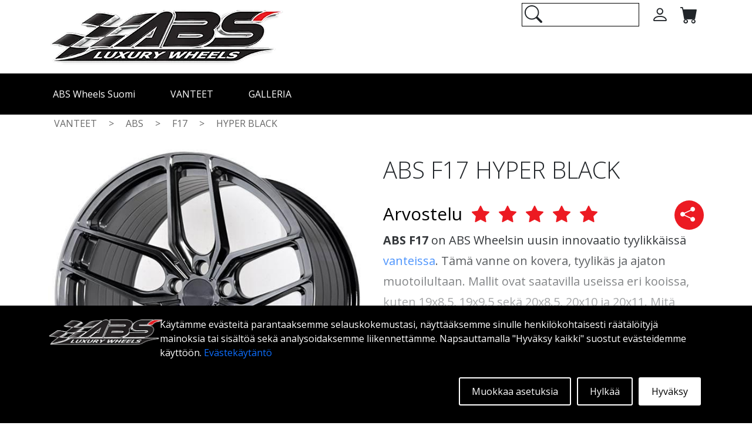

--- FILE ---
content_type: text/html; charset=UTF-8
request_url: https://www.abswheels.fi/vanteet/abs/f17/hyper-black
body_size: 14883
content:
<!DOCTYPE html>
<html lang="fi">
    <head>
        <meta charset="utf-8">
        <meta name="viewport" content="width=device-width, initial-scale=1.0">
        <meta name="csrf-token" content="SCUcLtQmbqj8KN8IyCXB8C4FWzG7Bvw82HqpATj1">
        <meta http-equiv="Content-Security-Policy" 
            content="default-src * 'unsafe-inline' 'unsafe-eval'; script-src * 'unsafe-inline' 'unsafe-eval'; connect-src * 'unsafe-inline'; img-src * data: blob: 'unsafe-inline'; frame-src *; style-src * 'unsafe-inline';"> 

        <link rel="apple-touch-icon" sizes="180x180" href="/images/site/ico/apple-touch-icon.png">
        <link rel="icon" type="image/png" sizes="32x32" href="/images/site/ico/favicon-32x32.png">
        <link rel="icon" type="image/png" sizes="16x16" href="/images/site/ico/favicon-16x16.png">
        <link rel="manifest" href="/images/site/ico/site.webmanifest">
        <link rel="mask-icon" href="/images/site/ico/safari-pinned-tab.svg" color="#ff0041">
        <link rel="shortcut icon" href="/images/site/ico/favicon.ico">
        <meta name="msapplication-TileColor" content="#ffffff">
        <meta name="msapplication-config" content="/images/site/ico/browserconfig.xml">
        <meta name="theme-color" content="#ffffff">
        <meta name="author" content="ABS Wheels">

        <title>abs f17 hyper-black</title>
<meta name="description" content="abs f17 hyper-black täällä abswheels.FI - tee tilauksesi jo tänään - Ilmainen toimitus ja nopea toimitus Suomessa (FI)">
<meta name="keywords" content="ABSWheels, Vanteet, abs f17 hyper-black, Suomi">
<link rel="canonical" href="https://www.abswheels.fi/vanteet/abs/f17/hyper-black"/>
        <meta property="og:title" content="abs f17 hyper-black" />
<meta property="og:description" content="abs f17 hyper-black täällä abswheels.FI - tee tilauksesi jo tänään - Ilmainen toimitus ja nopea toimitus Suomessa (FI)" />
<meta property="og:type" content="product" />
<meta property="og:image" content="https://www.abswheels.fi/images/product/rims/abs-f17-hyper-black.jpg" />
<meta property="og:site_name" content="ABS WHEELS SUOMI" />
<meta property="og:url" content="https://www.abswheels.fi/vanteet/abs/f17/hyper-black" />

        <meta name="twitter:card" content="summary" />
<meta name="twitter:site" content="https://www.abswheels.fi" />
<meta name="twitter:image" content="https://www.abswheels.fi/images/product/rims/abs-f17-hyper-black.jpg" />
<meta name="twitter:title" content="abs f17 hyper-black" />
<meta name="twitter:description" content="abs f17 hyper-black täällä abswheels.FI - tee tilauksesi jo tänään - Ilmainen toimitus ja nopea toimitus Suomessa (FI)" />

        <!-- Google tag (gtag.js) -->
        <script async src="https://www.googletagmanager.com/gtag/js?id=G-RFZLM8BFXC"></script>
        <script>
          window.dataLayer = window.dataLayer || [];
          function gtag(){dataLayer.push(arguments);}
          gtag('js', new Date());

          gtag('config', 'G-RFZLM8BFXC');
        </script>

        <link rel="preload" href="https://cdn.jsdelivr.net/npm/bootstrap@5.1.3/dist/css/bootstrap.min.css" as="style" onload="this.onload=null;this.rel='stylesheet'">
        <noscript><link rel="stylesheet" href="https://cdn.jsdelivr.net/npm/bootstrap@5.1.3/dist/css/bootstrap.min.css"></noscript>

        <link rel="preload" href="https://code.jquery.com/ui/1.13.2/themes/smoothness/jquery-ui.css" as="style" onload="this.onload=null;this.rel='stylesheet'">
        <noscript><link rel="stylesheet" href="https://code.jquery.com/ui/1.13.2/themes/smoothness/jquery-ui.css"></noscript>

        <link rel="preload" href="https://cdn.jsdelivr.net/npm/bootstrap-icons@1.8.3/font/bootstrap-icons.css" as="style" onload="this.onload=null;this.rel='stylesheet'">
        <noscript><link rel="stylesheet" href="https://cdn.jsdelivr.net/npm/bootstrap-icons@1.8.3/font/bootstrap-icons.css"></noscript>

        <link rel="stylesheet" href="https://www.abswheels.fi/css/appMin.css">
        <link rel="stylesheet" href="https://www.abswheels.fi/css/searchPaneMin.css">
        <link rel="stylesheet" href="https://www.abswheels.fi/css/cookies.css">

        
	<link rel="stylesheet" href="/css/productCardMin.css">
	<link rel="stylesheet" href="/css/reviewBlock.css">
	<link rel="stylesheet" href="https://www.abswheels.fi/css/slideShow.css"> 
	<script src="https://www.abswheels.fi/js/copy.js"></script>

        <link rel="preconnect" href="https://fonts.googleapis.com">
        <link rel="preconnect" href="https://fonts.gstatic.com" crossorigin>

        <link href="https://fonts.googleapis.com/css2?family=Open+Sans:ital,wght@0,300;0,400;0,500;0,600;0,700;0,800;1,300;1,400;1,500;1,600;1,700;1,800&display=swap" rel="stylesheet"> 

        <link rel="preload" href="https://cdnjs.cloudflare.com/ajax/libs/icheck-bootstrap/3.0.1/icheck-bootstrap.min.css" rel="stylesheet" as="style" onload="this.onload=null;this.rel='stylesheet'">
        <noscript><link rel="stylesheet" href="https://cdnjs.cloudflare.com/ajax/libs/icheck-bootstrap/3.0.1/icheck-bootstrap.min.css" rel="stylesheet"></noscript>

        <script type="application/ld+json"> 
            {
                "@context": "https://schema.org",
                "@type": "Organization",

                "url": "https://www.abswheels.fi",
                "logo": "https://www.abswheels.fi/images/site/logo.png", 
                "sameAs": [
                    "https://www.facebook.com/abswheels.sweden",
                    "https://twitter.com/abswheels",
                    "https://www.pinterest.se/abswheelssweden",
                    "https://www.youtube.com/channel/UCo8WzkFXFYAlk6Yz4eHnNBg",
                    "https://www.instagram.com/abswheelssweden",
                    "https://www.tiktok.com/@abswheels.se"
                ],      

                "contactPoint": [
                    { 
                        "@type": "ContactPoint",
                        "contactType": "customer service",
                        "email": "order@abswheels.com"
                    }
                ]
            }
        </script>
        <script type="application/ld+json"> 
            {
              "@context": "https://schema.org",
              "@type": "WebSite",
              "name": "ABS Wheels FI",
              "url": "https://www.abswheels.fi"   
            }
        </script>

        <!-- Meta Pixel Code -->
<script>
  !function(f,b,e,v,n,t,s)
  {if(f.fbq)return;n=f.fbq=function(){n.callMethod?
  n.callMethod.apply(n,arguments):n.queue.push(arguments)};
  if(!f._fbq)f._fbq=n;n.push=n;n.loaded=!0;n.version='2.0';
  n.queue=[];t=b.createElement(e);t.async=!0;
  t.src=v;s=b.getElementsByTagName(e)[0];
  s.parentNode.insertBefore(t,s)}(window, document,'script',
  'https://connect.facebook.net/en_US/fbevents.js');
  fbq('init', '1188744988455418');
  fbq('track', 'PageView');



</script>
<noscript><img height="1" width="1" style="display:none"
  src="https://www.facebook.com/tr?id=1188744988455418&ev=PageView&noscript=1"
/></noscript>
<!-- End Meta Pixel Code -->        <!-- Hotjar Tracking Code for abswheels finland -->
<script>
    (function(h,o,t,j,a,r){
        h.hj=h.hj||function(){(h.hj.q=h.hj.q||[]).push(arguments)};
        h._hjSettings={hjid:3503845,hjsv:6};
        a=o.getElementsByTagName('head')[0];
        r=o.createElement('script');r.async=1;
        r.src=t+h._hjSettings.hjid+j+h._hjSettings.hjsv;
        a.appendChild(r);
    })(window,document,'https://static.hotjar.com/c/hotjar-','.js?sv=');
</script>
    </head>        


    <body>
        <style>

	#LOGINModal
	{
    z-index: 99999999;  
    display: none;
	}

  #LOGINModal .modal-dialog
  {
    max-width: 500px;
  }

</style>

<!-- Modal -->
<div class="modal fade" id="LOGINModal" tabindex="-1" aria-labelledby="Käyttäjän todennus" aria-hidden="true">
	<div class="modal-dialog">
    	<div class="modal-content">
      		<div class="modal-header">
        		<span class="modal-title" id="LOGINTitle" style="font-size: 30px;font-weight: 300;">Käyttäjän todennus</span>
        		<button type="button" class="btn-close" data-bs-dismiss="modal" aria-label="Close"></button>
    		</div>
					
					<div class="modal-body" id='LOGINModalBodyResetSent' style='display:none'>
     				<center><span style='font-size:155px;color:green'><i class='bi bi-check-circle'></i></span><br>Sähköpostiisi on lähetetty uusi salasana - älä unohda tarkistaa roskapostikansiota!</center>
					</div>

      		<div class="modal-body" id='LOGINModalBodyReset' style='display:none'>
     			
						Kirjoita sähköpostiosoitteesi alla olevaan kenttään ja napsauta Lähetä. Tilillesi luodaan salasana, joka lähetetään tiliin sidottuun sähköpostiosoitteeseen. Älä unohda tarkistaa roskapostikansiotasi!
					<br><br>
	     			<table style='width:100%;'>
  	   				<tr>
    	 					<td style='width:60px;padding:10px 4px;'>
									Sähköposti
      					</td>
      					<td style='padding:4px 10px;'>
				 					<span class="">
					        	<input type="text" id="resetEmail" class="generalField">
					        </span>
      					</td>
							</tr> 	
						</table>
      		</div>
      		
      		<div class="modal-body" id='LOGINModalBody'>

      			Tili luodaan automaattisesti, kun teet tilauksen tällä sivustolla ensimmäisen kerran.
      		
      			<br>
      			<br>

      			<table style='width:100%;'>
      				<tr>
      					<td style='width:100px;padding:10px 4px;'>
								Käyttäjänimi&nbsp;&nbsp;&nbsp;
      					</td>
      					<td style='padding:4px 10px;'>
					        <span class="">
					          <input type="text" id="userNameField" class="generalField">
					        </span>
      					</td>
					</tr> 
      				<tr>
      					<td style='width:100px;padding:10px 4px;'>
								Salasanad&nbsp;&nbsp;&nbsp;
      					</td>
      					<td style='padding:4px 10px;'>
					        <span class="">
					          <input type="password" id="passwordField" class="generalField">
					        </span>
      					</td>
					</tr> 
				</table>     					

    
      
		    </div>
			
			<div class="modal-footer" id='LOGINModalFooter'>
				<span class='resetPassword' style='text-decoration:underline;float:left;cursor:pointer;'>Nollaa salasana</span>
				<span type="button" class="generalButton" data-bs-dismiss="modal">&nbsp;&nbsp;&nbsp;Sulkea&nbsp;&nbsp;&nbsp;</span>

				<button type="button" id='loginButton' class="generalButton">&nbsp;&nbsp;&nbsp;Sisäänkirjautuminen&nbsp;&nbsp;&nbsp;</button>
			</div>
			<div class="modal-footer" id='LOGINModalFooterReset' style='display:none'>

				<span type="button" class="generalButton" id='backToLogin'>&nbsp;&nbsp;&nbsp;Selkä&nbsp;&nbsp;&nbsp;</span>

				<span type="button" class="generalButton" data-bs-dismiss="modal">&nbsp;&nbsp;&nbsp;Sulkea&nbsp;&nbsp;&nbsp;</span>

				<span type="button" class="generalButton" id='sendForgett'>&nbsp;&nbsp;&nbsp;Lähettää&nbsp;&nbsp;&nbsp;</span>

			</div>
			<div class="modal-footer" id='LOGINModalFooterResetSent' style='display:none'>
				<span type="button" class="generalButton" id='backToLogin'>&nbsp;&nbsp;&nbsp;Selkä&nbsp;&nbsp;&nbsp;</span>

				<span type="button" class="generalButton" data-bs-dismiss="modal">&nbsp;&nbsp;&nbsp;Sulkea&nbsp;&nbsp;&nbsp;</span>

			</div>
		</div>
	</div>
</div>

        <div id='message' class='message'></div>

        <!-- header -->
        <div class="container-fluid menuContainer" id='sticky'>
            <div class="container stickyMenu">

                <div class="row menuRow" style='height:100%;'>

                    <div class="col-xs-12 col-sm-12 col-md-12 col-lg-12 menuDesktop" itemprop="WebPageElement" itemscope itemtype="https://schema.org/SiteNavigationElement">
                                    
                                                    <a itemprop="url" title='ABS Wheels Suomi - Etusivu' href='/'>    
                                <div class='menuDesktopButton'>
                                    <div itemprop="name">ABS Wheels Suomi</div>
                                </div>
                            </a>
                                                    <a itemprop="url" title='Vanteet - Avaa vanteet-sivu.' href='/vanteet'>    
                                <div class='menuDesktopButton'>
                                    <div itemprop="name">VANTEET</div>
                                </div>
                            </a>
                                                    <a itemprop="url" title='Galleria - Avaa galleria-sivun.' href='/galleria'>    
                                <div class='menuDesktopButton'>
                                    <div itemprop="name">GALLERIA</div>
                                </div>
                            </a>
                        
                        <div class='stickyMenuButton' id='mobileCartButton'>
                            <div class='cartIconHolder'>
                                <i class="bi bi-cart-fill"></i>
                                <span></span>
                            </div>
                        </div>

                        <div class='stickyMenuButton'>

                                                            <div class='userIcon'>
                                    <i class="bi bi-person"></i>
                                </div>
                            
                        </div>  

                                            </div>

                    <div class="col-xs-12 col-sm-12 col-md-12 col-lg-12 menuMobile" >

                        <div class='cartAndAccountSticky' style='height:100%;display:inline;'>

                            <div class='miniMenuButtonMobile' id='mobileCartButton'>
                                <div class='cartIconHolder'>
                                    <i class="bi bi-cart-fill"></i>
                                    <span></span>
                                </div>
                            </div>

                            <div class='miniMenuButtonMobile'>
                                                                    <div class='userIcon'>
                                        <i class="bi bi-person"></i>
                                    </div>
                                
                            </div>

                                                    </div>                               

                        <div class='burgerButtonMobile' id='burgerButton'>
                            <div>
                                <i class="bi bi-list"></i>
                            </div>
                        </div>

                        <div class='burgerButtonMobile' id='burgerBackButton'>
                            <div>
                                <i class="bi bi-arrow-left-short"></i>
                            </div>
                        </div>

                    </div>

                </div>

           </div>
                </div>

        <div class="container">
            <div class="row">

                <div class="col-xs-12 col-sm-12 col-md-6 col-lg-6 logoHolder" >
                    <a href='/' title='ABS Wheels Suomi - Etusivu'>
                        <img class='mainLogo' src="https://www.abswheels.fi/images/site/logo.webp" alt="ABS Wheels Logo" title="ABS Wheels Logo">
                    </a>
                </div>                                     
                <div class="col-xs-12 col-sm-12 col-md-6 col-lg-6 miniMenu">

                    <div class='miniMenuButton' id='desktopCartButton'>
                        <div class='cartIconHolder'>
                            <i class="bi bi-cart-fill"></i>
                            <span></span>                  
                        </div>
                    </div>
                    
                    <div class='miniMenuButton'>
                                                    <div class='userIcon'>
                                <i class="bi bi-person"></i>
                            </div>
                                            </div>

                    <div class='miniMenuButton' style='padding-top:5px;'>
                        <div class='searchBar'>
                            <span class="searchIconSpan">
                                <input id='mainDesktopSearchInput' style='border:1px solid black;font-size:16px;padding:7px 10px;padding-left:45px;width:200px'>   
                            </span>
                        </div>
                    </div>

                    
                    
                        
                    
                </div>

            </div>

        </div>

        <div class="container-fluid menuContainer">
            <div class="container">

                <div class="row menuRow">

                    <div class="col-xs-12 col-sm-12 col-md-12 col-lg-12 menuDesktop" itemprop="WebPageElement" itemscope itemtype="https://schema.org/SiteNavigationElement">
                                    
                                                    <a itemprop="url" title='ABS Wheels Suomi - Etusivu' href='/'>    
                                <div class='menuDesktopButton'>
                                    <div itemprop="name">ABS Wheels Suomi</div>
                                </div>
                            </a>
                                                    <a itemprop="url" title='Vanteet - Avaa vanteet-sivu.' href='/vanteet'>    
                                <div class='menuDesktopButton'>
                                    <div itemprop="name">VANTEET</div>
                                </div>
                            </a>
                                                    <a itemprop="url" title='Galleria - Avaa galleria-sivun.' href='/galleria'>    
                                <div class='menuDesktopButton'>
                                    <div itemprop="name">GALLERIA</div>
                                </div>
                            </a>
                        
                    </div>

                    <div class="col-xs-12 col-sm-12 col-md-12 col-lg-12 menuMobile" >

                        <div class='cartAndAccount' style='height:100%;display:inline;'>
                            <div class='miniMenuButtonMobile' id='mobileCartButton'>
                                <div class='cartIconHolder'>
                                    <i class="bi bi-cart-fill"></i>
                                    <span></span>
                                </div>
                            </div>

                            <div class='miniMenuButtonMobile'>
                                                                    <div class='userIcon'>
                                        <i class="bi bi-person"></i>
                                    </div>
                                                            </div>

                            <div class='miniMenuButtonMobile triggSearch'>
                                <div class='searchIcon'>
                                    <i class="bi bi-search"></i>
                                </div>
                            </div>

                            
                        </div>

                        <div class='searchBarHolder' style='display:none;float:left;padding-right:10px'>
                            <span class="searchIconSpanMobile">
                            <input id="mainMobileSearchInput" type="text" style='border:1px solid #FFFFFF;padding:10px;padding-left: 40px;font-size:16px;margin-top:12px;width:200px;background: transparent;color:#FFFFFF'>
                            </span>
                        </div>
                        <div class='miniMenuButtonMobile exitSearch' style='display:none;'>
                            <div >
                                <i class="bi bi-x-lg"></i>
                            </div>
                        </div> 


                        <div class='burgerButtonMobile' id='burgerButton'>
                            <div>
                                <i class="bi bi-list"></i>
                            </div>
                        </div>

                        <div class='burgerButtonMobile' id='burgerBackButton'>
                            <div>
                                <i class="bi bi-arrow-left-short"></i>
                            </div>
                        </div>

                    </div>

                </div>

            </div>

        </div>

        <!-- body -->
        <div class="container mobileMenuContainer">
            <div class="row">

                <div class="col-xs-12 col-sm-12 col-md-12 col-lg-12" >

                                        
                        <a title='ABS Wheels Suomi - Etusivu' href='/'>    
                            <div class='mobileMenuRow'>
                                ABS Wheels Suomi
                            </div>
                        </a>

                                        
                        <a title='Vanteet - Avaa vanteet-sivu.' href='/vanteet'>    
                            <div class='mobileMenuRow'>
                                VANTEET
                            </div>
                        </a>

                                        
                        <a title='Galleria - Avaa galleria-sivun.' href='/galleria'>    
                            <div class='mobileMenuRow'>
                                GALLERIA
                            </div>
                        </a>

                                        
                        <a title='Takuukäytäntö - Avaa takuupolitiikan sivu.' href='/takuu'>    
                            <div class='mobileMenuRow'>
                                TAKUUKÄYTÄNTÖ
                            </div>
                        </a>

                    
                        <a title='Yhteystiedot - Avaa yhteystiedot.' href='/yhteystieto'>    
                            <div class='mobileMenuRow'>
                                YHTEYSTIEDOT
                            </div>
                        </a>

                    
                        <a title='FAQ - Avaa FAQ-sivu.' href='/faq'>    
                            <div class='mobileMenuRow'>
                                FAQ
                            </div>
                        </a>

                    
                        <a title='ABS360 - Avaa ABS360-sivu.' href='/ABS360'>    
                            <div class='mobileMenuRow'>
                                ABS360
                            </div>
                        </a>

                    
                        <a title='Tietopankki - Avaa Työkalut-sivu.' href='/tietopankki'>    
                            <div class='mobileMenuRow'>
                                TIETOPANKKI
                            </div>
                        </a>

                    
                        <a title='Extra - Avaa extra' href='/extra'>    
                            <div class='mobileMenuRow'>
                                Extra
                            </div>
                        </a>

                    
                    <div class='mobileMenuRowLang'>
                                            </div>

                </div>

            </div>

        </div>
  
        
        <div id="SearchHolder">
            <div class="container" >
                <div class="row sHold">
                    <div class="col-xs-12 col-sm-12 col-md-12 col-lg-12 sHead">
                        <span id="closeSearch">
                            <svg xmlns="http://www.w3.org/2000/svg" width="26" height="26" fill="currentColor" class="bi bi-x-lg" viewBox="0 0 16 16">
                                <path d="M2.146 2.854a.5.5 0 1 1 .708-.708L8 7.293l5.146-5.147a.5.5 0 0 1 .708.708L8.707 8l5.147 5.146a.5.5 0 0 1-.708.708L8 8.707l-5.146 5.147a.5.5 0 0 1-.708-.708L7.293 8 2.146 2.854Z"></path>
                            </svg>
                        </span>
                    </div>

                    <div id="searchLeftPane" class="col-xs-12 col-sm-12 col-md-4 col-lg-4">
                        <span>Suositut hakusanat</span>
                        <br><br>
                        <a href="https://www.abswheels.fi/vanteet/abs/f22" title="Paina tästä mennäksesi ABS F22:een.">
                            <div class="searchHref">
                                ABS F22
                            </div>
                        </a>
                        <a href="https://www.abswheels.fi/vanteet/abs/f17" title="Klikkaa tästä siirtyäksesi ABS F17:ään.">
                            <div class="searchHref">
                                ABS F17
                            </div>
                        </a>
                        <a href="https://www.abswheels.fi/vanteet/abs/355"  title="Klikkaa tästä siirtyäksesi ABS 355:ään.">
                            <div class="searchHref">
                                ABS 355
                            </div>
                        </a>
                        <a href="https://www.abswheels.fi/vanteet/abs/f40"  title="Klikkaa tästä siirtyäksesi ABS F40:ään.">
                            <div class="searchHref">
                                ABS F40
                            </div>
                        </a>
                        <a href="https://www.abswheels.fi/vanteet/abs/f16"  title="Klikkaa tästä siirtyäksesi ABS F16:ään.">
                            <div class="searchHref">
                                ABS F16
                            </div>
                        </a>
                        <a href="https://www.abswheels.fi/vanteet/abs/f33"  title="Klikkaa tästä siirtyäksesi ABS F33:ään.">
                            <div class="searchHref">
                                ABS F33
                            </div>
                        </a>
                        <a href="https://www.abswheels.fi/vanteet/abs/f35"  title="Klikkaa tästä siirtyäksesi ABS F35:ään.">
                            <div class="searchHref">
                                ABS F35
                            </div>
                        </a>
                        <a href="https://www.abswheels.fi/vanteet/abs/f18"  title="Klikkaa tästä siirtyäksesi ABS F18:ään.">
                            <div class="searchHref">
                                ABS F18
                            </div>
                        </a>
                        <a href="https://www.abswheels.fi/vanteet/abs/f66"  title="Klikkaa tästä siirtyäksesi ABS F66:ään.">
                            <div class="searchHref">
                                ABS F66
                            </div>
                        </a>
                        <a href="https://www.abswheels.fi/vanteet/abs/f20"  title="Klikkaa tästä siirtyäksesi ABS F20:ään.">
                            <div class="searchHref">
                                ABS F20
                            </div>
                        </a>                                                                                                                          
                    </div>

                    <div id="searchMidPane" class="col-xs-12 col-sm-12 col-md-4 col-lg-4">
                        <span>Tuki</span><br><br>
                                                    <a href='/takuu' title='Takuukäytäntö - Avaa takuupolitiikan sivu.'>    
                                <div class="searchHref">
                                    TAKUUKÄYTÄNTÖ
                                </div>
                            </a>
                                                    <a href='/yhteystieto' title='Yhteystiedot - Avaa yhteystiedot.'>    
                                <div class="searchHref">
                                    YHTEYSTIEDOT
                                </div>
                            </a>
                                                    <a href='/faq' title='FAQ - Avaa FAQ-sivu.'>    
                                <div class="searchHref">
                                    FAQ
                                </div>
                            </a>
                                                    <a href='/ABS360' title='ABS360 - Avaa ABS360-sivu.'>    
                                <div class="searchHref">
                                    ABS360
                                </div>
                            </a>
                                                    <a href='/tietopankki' title='Tietopankki - Avaa Työkalut-sivu.'>    
                                <div class="searchHref">
                                    TIETOPANKKI
                                </div>
                            </a>
                                                    <a href='/extra' title='Extra - Avaa extra'>    
                                <div class="searchHref">
                                    Extra
                                </div>
                            </a>
                                                <br><br>
                                         
                        <span>Rekisterikilpi</span><br><br>
                        Etsitkö renkaita tietylle autolle? Syötä rekisterinumero ja näytämme sopivat renkaat!
                        <br>
                        <a href="https://www.abswheels.fi" title="Käytä rekisterinumeroa hakuun.">
                            <img class="sLpa" loading="lazy" src="/images/site/lic_plate.webp" alt="Rekisterikilpi" title="Käytä rekisterinumeroa hakuun.">
                        </a>
                    </div>

                    <div id="searchRightPane" class="col-xs-12 col-sm-12 col-md-4 col-lg-4">
                        <center>
                            <br><br><br>
                            <img class="sRim" loading="lazy" alt="search_rim" title="search_rim" src="/images/site/search_rim.webp">
                        </center>                    
                    </div>

                    <div id="searchResultsLeft" class="col-xs-12 col-sm-12 col-md-4 col-lg-4">

                    </div>

                    <div id="searchResultsMid" class="col-xs-12 col-sm-12 col-md-4 col-lg-4">

                    </div>
                </div>
            </div>
        </div>
        <div class='mainContainer'>

        <div class='cookieSmall' id='cookieSmall' style='display:none;'>
	<svg xmlns="http://www.w3.org/2000/svg" width="40" height="40" fill="currentColor" class="bi bi-cookie" viewBox="0 0 16 16">
	  <path d="M6 7.5a1.5 1.5 0 1 1-3 0 1.5 1.5 0 0 1 3 0m4.5.5a1.5 1.5 0 1 0 0-3 1.5 1.5 0 0 0 0 3m-.5 3.5a1.5 1.5 0 1 1-3 0 1.5 1.5 0 0 1 3 0"/>
	  <path d="M8 0a7.96 7.96 0 0 0-4.075 1.114q-.245.102-.437.28A8 8 0 1 0 8 0m3.25 14.201a1.5 1.5 0 0 0-2.13.71A7 7 0 0 1 8 15a6.97 6.97 0 0 1-3.845-1.15 1.5 1.5 0 1 0-2.005-2.005A6.97 6.97 0 0 1 1 8c0-1.953.8-3.719 2.09-4.989a1.5 1.5 0 1 0 2.469-1.574A7 7 0 0 1 8 1c1.42 0 2.742.423 3.845 1.15a1.5 1.5 0 1 0 2.005 2.005A6.97 6.97 0 0 1 15 8c0 .596-.074 1.174-.214 1.727a1.5 1.5 0 1 0-1.025 2.25 7 7 0 0 1-2.51 2.224Z"/>
	</svg>
</div>

<div class='container-fluid cookieBannerOut' style='display:block;'>
	<div class='container cookieBannerIn'>

		<div class='row'>

			<div class='col-xs-12 col-sm-12 col-md-4 col-lg-2 cookieCont'>

				<img loading="lazy" style="width:195px;height:51px;" src="/images/site/logo.webp" alt="ABS Wheels Logo" title="ABS Wheels Logo">
			
			</div>

			<div class='col-xs-12 col-sm-12 col-md-8 col-lg-10 cookieCont'>
				Käytämme evästeitä parantaaksemme selauskokemustasi, näyttääksemme sinulle henkilökohtaisesti räätälöityjä mainoksia tai sisältöä sekä analysoidaksemme liikennettämme. Napsauttamalla "Hyväksy kaikki" suostut evästeidemme käyttöön. <a href='/adaptCookie' title='Klikkaa tästä muokataksesi evästeasetuksia'>Evästekäytäntö</a>
				<br>

				<div class='hollowButton filledButton' id='acceptCookie'>Hyväksy</div>

				<div class='hollowButton' id='rejectCookie'>Hylkää</div>

				<div class='hollowButton' id='adaptCookie'>Muokkaa asetuksia</div>

			</div>

		</div>

	</div>

</div>
        
    <div class="container-fluid breadCrumbBar">

        <div class="container">

            <div class="row">

            		                <div class="col-xs-12 col-sm-12 col-md-12 col-lg-12 breadCrumbBarInner" itemscope itemtype="https://schema.org/BreadcrumbList">
            						                	                		      	
			            	<div itemprop="itemListElement" itemscope itemtype="https://schema.org/ListItem">
					          	<a title="VANTEET" itemprop="item" href="https://www.abswheels.fi/vanteet">
					          		<span itemprop="name">
					          			VANTEET
					          		</span>
					          	</a>
                                <meta itemprop="position" content="1" />
               					
					        </div>

					        <div>
					        	>
					        </div>
					    			                        		      	
			            	<div itemprop="itemListElement" itemscope itemtype="https://schema.org/ListItem">
					          	<a title="ABS" itemprop="item" href="https://www.abswheels.fi/vanteet/abs">
					          		<span itemprop="name">
					          			ABS
					          		</span>
					          	</a>
                                <meta itemprop="position" content="2" />
               					
					        </div>

					        <div>
					        	>
					        </div>
					    			                        		      	
			            	<div itemprop="itemListElement" itemscope itemtype="https://schema.org/ListItem">
					          	<a title="F17" itemprop="item" href="https://www.abswheels.fi/vanteet/abs/f17">
					          		<span itemprop="name">
					          			F17
					          		</span>
					          	</a>
                                <meta itemprop="position" content="3" />
               					
					        </div>

					        <div>
					        	>
					        </div>
					    			                        									<div>
					          	HYPER BLACK
					        </div>
         							        
			    </div>

        	</div>

    	</div>           

  	</div>         
    

  <script type="application/ld+json">
        {
            "@context":"https://schema.org",
            "@type":"Product",
            "name":"ABS F17 HYPER BLACK",
            "description": "ABS F17 HYPER BLACK",
            "sku": "ABS6000000",
            "mpn": "ABS6000000",
            "aggregateRating": {
                "@type": "AggregateRating",
                "ratingValue": "4.5",
                "reviewCount": "1"
            },     
            "review": [
                {
                    "@type": "Review",
                    "author": {
                        "@type": "Person",
                        "name": "Peter Karlsson"
                    },
                    "reviewRating": {
                        "@type": "Rating",
                        "bestRating": "5",
                        "ratingValue": "4.5",
                        "worstRating": "1"
                    } 
                }
            ],

            
	           "image":"https://www.abswheels.fi/images/product/rims/abs-f17-hyper-black.jpg",

            
            "brand":
            {
                "@type":"Brand",
                "name":"ABS"
            },
            "offers":
            {
                "@type":"Offer",
                "url":"https://www.abswheels.fi/vanteet/abs/f17/hyper-black",
                "category":"Vehicles &amp; Parts &gt; Vehicle Parts &amp; Accessories &gt; Motor Vehicle Parts &gt; Motor Vehicle Wheel Systems &gt; Motor Vehicle Rims &amp; Wheels",
                "priceCurrency":"EUR",
                "price":315,
                "priceValidUntil": "2026-01-23",
                                    "availability":"https://schema.org/InStock",
                    "itemCondition":"https://schema.org/NewCondition"
            }
        }


      </script>

    <div class="container">

        <div class="row">

            <div class="col-xs-12 col-sm-12 col-md-12 col-lg-6 item">

            	<div class='mainImage'>
	                	                   <img itemprop="image" src="https://www.abswheels.fi/images/product/rims/abs-f17-hyper-black.jpg" alt="ABS F17 HYPER BLACK" title="ABS F17 HYPER BLACK">
	                	            </div>
	

	                        </div>



            <div class="col-xs-12 col-sm-12 col-md-12 col-lg-6">
            	<H1>ABS F17 HYPER BLACK</H1>

        		<div id='ShareButton' style='float: right;display: inline-block;font-size: 25px;cursor:pointer;' data-href="">
    				<div style='background-color:#ec1a22;color:#FFFFFF;padding-left: 10px;padding-top: 5px;width: 50px;height: 50px;border-radius:30px'>
		    			<i class="bi bi-share-fill"></i>
		    		</div>
	    		</div>

 				<div style='font-size: 30px;color: #ec1a22;margin-top:-30px'>
            		<div style='float: left;display: inline-block;color: #000000;'>Arvostelu&nbsp;&nbsp;</div>
					<div style='float: left;display: inline-block;'>
		            	<i class="bi bi-star-fill"></i>&nbsp;
		            	<i class="bi bi-star-fill"></i>&nbsp;
		            	<i class="bi bi-star-fill"></i>&nbsp;
		            	<i class="bi bi-star-fill"></i>&nbsp;
	 		           								<i class="bi bi-star-fill"></i>&nbsp;
	 		           		    			</div>
	            </div>
	            <div style='clear: both;'></div>  
 				
    			<div class='groupInfoText'>

											<div class='contentHolder collapsed'>
											
						<div class='content'>
							<p><strong>ABS F17</strong> on ABS Wheelsin uusin innovaatio tyylikk&auml;iss&auml; <a title="vanteissa" href="https://www.abswheels.fi/vanteet">vanteissa</a>. T&auml;m&auml; vanne on kovera, tyylik&auml;s ja ajaton muotoilultaan. Mallit ovat saatavilla useissa eri kooissa, kuten 19x8.5, 19x9.5 sek&auml; 20x8.5, 20x10 ja 20x11. Mit&auml; leve&auml;mpi vanne, sit&auml; syvempi vaikutus.</p>
<p><a title="Ota rohkeasti yhteytt&auml;" href="https://www.abswheels.fi/yhteystieto">Ota rohkeasti yhteytt&auml;</a> asiantuntijoihimme, jos sinulla on kysymyksi&auml; vanteiden sopivuudesta.</p>

<p><strong>ABS F17</strong> on flow forged -vanne, joka tunnetaan my&ouml;s nimell&auml; "kevyt vanne." T&auml;m&auml; tarkoittaa, ett&auml; se tarjoaa korkeampaa laatua, v&auml;hentynytt&auml; painoa ja vahvempia materiaaleja. V&auml;hemm&auml;n jousittamattoman painon ansiosta ajokokemus on sujuvampi. Se on kuin vanteiden Gucci! 😍</p>
						</div>

									        	<div class='expandShowMore'>
			        		<div>
			        			<i class="bi bi-chevron-double-down"></i> NÄYTÄ LISÄÄ <i class="bi bi-chevron-double-down"></i>
			        		</div>
			        	</div>
			        	<div class='CollapseShowMore'>
			        		<i class="bi bi-chevron-double-up"></i> NÄYTÄ VÄHEMMÄN <i class="bi bi-chevron-double-up"></i>
				       </div>
				       				    	</div>


    				
    			</div>
           
            	<div class='selectOptionGroupHolder'>

	            		            	<div class='selectOptionGroup row' id="product_inch" style='display:none'>
	            		<div class='col-4 selectOptionHolderLabel'> TUUMA </div>
	            		
	            		<div class='selectHoler col-8'>
	
		            		<select class='generalField'>
	
	     						<option data-val="" value="" selected>Valitse vaihtoehto</option>
	
			            					           		
			            		<option data-val="19" value="19">19</option>
			            	
				            				           		
			            		<option data-val="20" value="20">20</option>
			            	
				            				            </select>
						</div>
		            </div>
	            		            	<div class='selectOptionGroup row' id="product_width" style='display:none'>
	            		<div class='col-4 selectOptionHolderLabel'> LEVEYS </div>
	            		
	            		<div class='selectHoler col-8'>
	
		            		<select class='generalField'>
	
	     						<option data-val="" value="" selected>Valitse vaihtoehto</option>
	
			            					           		
			            		<option data-val="8.5" value="8.5">8.5</option>
			            	
				            				           		
			            		<option data-val="9.5" value="9.5">9.5</option>
			            	
				            				           		
			            		<option data-val="11" value="11">11</option>
			            	
				            				            </select>
						</div>
		            </div>
	            		            	<div class='selectOptionGroup row' id="et" style='display:none'>
	            		<div class='col-4 selectOptionHolderLabel'> ET </div>
	            		
	            		<div class='selectHoler col-8'>
	
		            		<select class='generalField'>
	
	     						<option data-val="" value="" selected>Valitse vaihtoehto</option>
	
			            					           		
			            		<option data-val="28" value="28">28</option>
			            	
				            				           		
			            		<option data-val="35" value="35">35</option>
			            	
				            				           		
			            		<option data-val="38" value="38">38</option>
			            	
				            				            </select>
						</div>
		            </div>
	            		            	<div class='selectOptionGroup row' id="pcd" style='display:none'>
	            		<div class='col-4 selectOptionHolderLabel'> PCD </div>
	            		
	            		<div class='selectHoler col-8'>
	
		            		<select class='generalField'>
	
	     						<option data-val="" value="" selected>Valitse vaihtoehto</option>
	
			            					           		
			            		<option data-val="5x108" value="5x108">5x108</option>
			            	
				            				           		
			            		<option data-val="5x110" value="5x110">5x110</option>
			            	
				            				           		
			            		<option data-val="5x112" value="5x112">5x112</option>
			            	
				            				           		
			            		<option data-val="5x114.3" value="5x114.3">5x114.3</option>
			            	
				            				           		
			            		<option data-val="5x115" value="5x115">5x115</option>
			            	
				            				           		
			            		<option data-val="5x118" value="5x118">5x118</option>
			            	
				            				           		
			            		<option data-val="5x120" value="5x120">5x120</option>
			            	
				            				            </select>
						</div>
		            </div>
	            	
            	</div>


          
	            <div class='row qtyPriceGroup'>
					<span>HINTA</span>
	            	<div class="col-xs-12 col-sm-12 col-md-12 col-lg-12 price">
	            		TÄYTÄ YLLÄ OLEVA VALINTA!
		            </div>


		            <div class="col-xs-12 col-sm-12 col-md-12 col-lg-12 loadPrice">
	            		lastaaminen...
		            </div>


		            <div class="col-xs-12 col-sm-12 col-md-12 col-lg-12 showPrice">
	            		
		            </div>
		                  	
	            </div>

				<div class='row' id='notice'>

		            	            </div>

				<div class='row' id='qtyMessage' style='display:none'>
					<div class="col-xs-12 col-sm-12 col-md-12 col-lg-12">
						<div style='width:100%;padding: 10px;border:1px solid #ec1a22;border-radius:5px;background-color:#ffa2a6'>
							<center>
								<span style='font-size: 22px;'>Varoitus</span><br>
								Rajoitettu varasto
							</center>
						</div>
					</div>
				</div>

	
				<form id='addToCartForm' action="https://www.abswheels.fi/cartStore" method="POST" enctype="multipart/form-data">
	           		<div class='row qtyPriceGroup'>
	            		<span>
	            			<label for='quantity'>MÄÄRÄ</label>
	            		</span>
                    
                        <input type="hidden" name="_token" value="SCUcLtQmbqj8KN8IyCXB8C4FWzG7Bvw82HqpATj1">
		            	<div class="col-xs-12 col-sm-6 col-md-6 col-lg-6">
			            	<input class='qty' name='quantity' id='quantity' placeholder="4" type='text'>
			            </div>

						<div class="col-xs-12 col-sm-6 col-md-6 col-lg-6" style='position:relative;box-sizing: border-box;'>
    	                    <input type="hidden" id='prodId' value="" name="id">
    	                    <input type="hidden" id='prodUrl' value="" name="url">
    	                    <input type="hidden" id='prodPCD' value="" name="pcd">
    	                    
            	            <button id='addToCart' style='display:none;border:none;' class="addToCart">TILATA</button>
            	            <div id='addToCart2' style='display:block;' class="addToCart ">TILATA</div>
            	            
			            </div>
		            </div>
               	</form>
            </div>
        </div>
    </div>

    <div class="container">
	    <div class="row">
    		<div class='col-12' style='padding-top: 30px;color:#686868;font-style: italic;text-align:right'>
    			<span>SKU:</span> <span id='skuVal'>ABS6000000</span>
    		</div>
		</div>
	</div>

    <div class="container" style='margin-top: 50px;'>
    <div class="row">

		<div class="col-xs-12 col-sm-12 col-md-6 col-lg-6" >
			<div style='width:101px;height: 100%;position:static;display:flex;float:left;'>
				<img style='width: 81px;height: 81px;' src='/images/site/first.svg' alt="OMAT ASIANTUNTIJAT" title="OMAT ASIANTUNTIJAT">
			</div>
			<div style='display:block;padding:10px;overflow:auto;'>
				<h2 style='font-size: 30px !IMPORTANT;font-weight: 300 !IMPORTANT;'>OMAT ASIANTUNTIJAT</h2><br>
				<p>Omat asiantuntijamme ABS Wheelsillä ovat aina valmiina auttamaan sinua yksilöllisillä ratkaisuilla. ABS Wheelsin asiantuntijat on kaikki koulutettu alan korkeimpien standardien mukaisesti. Kaikilla rengasasiantuntijoillamme on vähintään 5 vuoden kokemus, ja pitkästä kokemuksesta huolimatta emme koskaan lopeta henkilöstömme kouluttamista. Esimerkkinä tästä on renkaiden koulutusohjelma, joka koulutti ABS:n vuonna 2020. Renkaiden koulutusohjelmaa ylläpitää Ruotsin ajoneuvokorjaamoiden liitto, jolla on yli 2000 ruotsalaista korjaamoa alaisuudessaan.</p>
			</div>
		</div>
		<div class="col-xs-12 col-sm-12 col-md-6 col-lg-6" >
			<div style='width:101px;height: 100%;position:static;display:flex;float:left;'>
				<img style='width: 81px;height: 81px;' src='/images/site/second.svg' alt="alt MODERN" title="title MODERN">
			</div>
			<div style='display:block;padding:10px;overflow:auto;'>
				<h2 style='font-size: 30px !IMPORTANT;font-weight: 300 !IMPORTANT;'>HUIPPUMODERNI VARUSTUS</h2><br>
				<p>Uudessa laitoksessamme on viimeisintä huippumodernia varustusta. Valmistuksesta sujuvaan asennukseen ja &quot;road force&quot; tasapainotukseen - voimme ongelmitta käsitellä kaikkia rengas- ja vannekokoja. Jo vuonna 1999 meillä oli moderni tila, ja muutamaa vuotta myöhemmin avasimme Ruotsin suurimman vanteiden näyttelytilan. Neljä vuotta myöhemmin kaksinkertaistimme varastomme, ja tänään meillä on lähes 4500 m² tilaa.</p>
			</div>
		</div>
		<div class="col-xs-12 col-sm-12 col-md-6 col-lg-6" >
			<div style='width:101px;height: 100%;position:static;display:flex;float:left;'>
				<img style='width: 81px;height: 81px;' src='/images/site/third.svg' alt="alt SIZE" title="title SIZE">
			</div>
			<div style='display:block;padding:10px;overflow:auto;'>
				<h2 style='font-size: 30px !IMPORTANT;font-weight: 300 !IMPORTANT;'>TAATUSTI OIKEA KOKO</h2><br>
				<p>Kun tilaat vanteet meiltä, sinun ei tarvitse huolehtia väärän koon ostamisesta! Meillä on nimittäin alan laajin ajoneuvotietokanta, joka kattaa eri ajoneuvojen mitat. Takaamme, että tarjoamamme vanteet sopivat juuri sinun autoosi, oikealla halkaisijalla, offsetillä, backspacella ja pulttijaolla.</p>
			</div>
		</div>
		<div class="col-xs-12 col-sm-12 col-md-6 col-lg-6" >
			<div style='width:101px;height: 100%;position:static;display:flex;float:left;'>
				<img style='width: 81px;height: 81px;' src='/images/site/four.svg' alt="TPMS-ANTURIT" title="TPMS-ANTURIT">
			</div>
			<div style='display:block;padding:10px;overflow:auto;'>
				<h2 style='font-size: 30px !IMPORTANT;font-weight: 300 !IMPORTANT;'>TPMS-ANTURIT</h2><br>
				<p>TPMS-anturit ovat saatavilla ostettaviksi ja ne voidaan asentaa täällä meillä. Anturimme ovat alkuperäisten antureiden kanssa yhteensopivia ja toimivat täsmälleen kuten alkuperäiset anturit. Tilauksesi lähetetään omistetusta rengas- ja vannevarastostamme ja se on vakuutettu kuljetusliikkeen sertifioimissa pakkauksissa. Ei siis ole syytä huoleen vahingoista kuljetuksen aikana. Vanteesi ja/tai renkaasi toimitetaan täydellisessä kunnossa, valmiina asennettavaksi!</p>
			</div>
		</div>			
    </div> 
</div>
	<style>
#REVIEWModal
{
  z-index: 99999999;  
  display: none;
}
#REVIEWModal .modal-dialog
{
  max-width: 500px !IMPORTANT;
}
.reviewText 
{
  position: relative;
  height: 160px;
  font-size: 20px;
  line-height: 35px;
  overflow: hidden;
white-space:initial;
}
.reviewText:after
{
  content: "";
  position: absolute;
  z-index: 1;
  bottom: 0;
  left: 0;
  background-image: linear-gradient(to bottom, rgba(255,255,255,0), rgba(255,255,255, 1) 90%);
  width: 100%;
  height: 5em;
}
.stars
{
  color: #ec1a22;
  font-size: 25px;
  height:37px;
}
.singleReview
{
  cursor: pointer;
  margin-top:24px;
}

#reviewHolderCont
{
  overflow:hidden; 
  white-space:nowrap;
}

.singleReviewInner
{
  border:1px solid #000000;
  padding:20px;
}

.ratingName
{
 font-size: 30px; 
 font-weight: 300;
 height:45px;
 white-space:nowrap;
 overflow:hidden;
 text-overflow:ellipsis;
}
.arrowsHolder
{
  margin-top:10px;
}
.reviewArrow
{
  display: inline-block;
  float: left;
  width:45px;
  height:45px;
  background-color:#ec1a22;
  font-size:30px;
  text-align:center;
  color:#FFFFFF;
  cursor:pointer;
}

.arrowLeft
{
  margin-right:15px;
}

</style>

<!-- Modal -->
<div class="modal fade" id="REVIEWModal" tabindex="-1" aria-labelledby="REVIEW" aria-hidden="true">
  <div class="modal-dialog">
    <div class="modal-content">
      <div class="modal-header">
        <span class="modal-title modalReviewName" id="REVIEWTitle"  style="font-size: 30px;font-weight: 300;"></span>
        <button type="button" class="btn-close" data-bs-dismiss="modal" aria-label="Close"></button>
      </div>
      <div class="modal-body" id="REVIEWModalBody">
        <div class='modalReviewRating stars'></div>
        <div class='modalReviewText'></div>
      </div>
      <div class="modal-footer" id="REVIEWModalFooter">
          <button type="button" class="generalButton closeMoblieReviewModal" style='width:100%;'>Sulje</button>
      </div>
    </div>
  </div>
</div><br>
<div class="container" id="reviewHolderCont">
  <div class="row flex-nowrap" id="reviewHolder" >
    	<div class="col-xs-6 col-sm-6 col-md-6 col-lg-4 col-xl-3 singleReview" data-reviewname="Jörgen Englund" data-reviewrating="5" data-reviewtext="Erittäin hyvä palvelu tilauksen yhteydessä sekä neuvoja renkaiden ja vanteiden tilaamiseen. Vaihtopäivänä kaikki sujui nopeasti.">
  		<div class='singleReviewInner'>
    		<div class='ratingName'>Jörgen Englund</div>
    		<div class='stars'>
            	<i class="bi bi-star-fill"></i>&nbsp;
            	<i class="bi bi-star-fill"></i>&nbsp;
            	<i class="bi bi-star-fill"></i>&nbsp;
            	<i class="bi bi-star-fill"></i>&nbsp;   
            	<i class="bi bi-star-fill"></i>&nbsp;  			 			
    		</div>
    		<div class='reviewText'>Erittäin hyvä palvelu tilauksen yhteydessä sekä neuvoja renkaiden ja vanteiden tilaamiseen. Vaihtopäivänä kaikki sujui nopeasti.</div>
    	</div>
  	</div>
    	<div class="col-xs-6 col-sm-6 col-md-6 col-lg-4 col-xl-3 singleReview" data-reviewname="Joakim Stenhammar" data-reviewrating="5" data-reviewtext="Ostin uudet vanteet ja renkaat, mutta huomasin, että yhdessä vanteessa oli maalivaurio. Otin yhteyttä ABS Wheelsiin, ja he hoitivat asian.">
  		<div class='singleReviewInner'>
    		<div class='ratingName'>Joakim Stenhammar</div>
    		<div class='stars'>
            	<i class="bi bi-star-fill"></i>&nbsp;
            	<i class="bi bi-star-fill"></i>&nbsp;
            	<i class="bi bi-star-fill"></i>&nbsp;
            	<i class="bi bi-star-fill"></i>&nbsp;   
            	<i class="bi bi-star-fill"></i>&nbsp;  			 			
    		</div>
    		<div class='reviewText'>Ostin uudet vanteet ja renkaat, mutta huomasin, että yhdessä vanteessa oli maalivaurio. Otin yhteyttä ABS Wheelsiin, ja he hoitivat asian.</div>
    	</div>
  	</div>
    	<div class="col-xs-6 col-sm-6 col-md-6 col-lg-4 col-xl-3 singleReview" data-reviewname="Farugh Ebrahimpur" data-reviewrating="5" data-reviewtext="Asiantuntevia, nopea toimitus ja heillä oli alhaisin hinta talvirenkailleni. Ei mitään valittamista, vain suosituksia.">
  		<div class='singleReviewInner'>
    		<div class='ratingName'>Farugh Ebrahimpur</div>
    		<div class='stars'>
            	<i class="bi bi-star-fill"></i>&nbsp;
            	<i class="bi bi-star-fill"></i>&nbsp;
            	<i class="bi bi-star-fill"></i>&nbsp;
            	<i class="bi bi-star-fill"></i>&nbsp;   
            	<i class="bi bi-star-fill"></i>&nbsp;  			 			
    		</div>
    		<div class='reviewText'>Asiantuntevia, nopea toimitus ja heillä oli alhaisin hinta talvirenkailleni. Ei mitään valittamista, vain suosituksia.</div>
    	</div>
  	</div>
    	<div class="col-xs-6 col-sm-6 col-md-6 col-lg-4 col-xl-3 singleReview" data-reviewname="Lars Lundqvist" data-reviewrating="5" data-reviewtext="Erinomaista palvelua ja hyviä neuvoja talvirenkaiden ja vanteiden ostoa varten. Nopea toimitus. Erittäin hyvä paikka ostaa renkaita ja vanteita.">
  		<div class='singleReviewInner'>
    		<div class='ratingName'>Lars Lundqvist</div>
    		<div class='stars'>
            	<i class="bi bi-star-fill"></i>&nbsp;
            	<i class="bi bi-star-fill"></i>&nbsp;
            	<i class="bi bi-star-fill"></i>&nbsp;
            	<i class="bi bi-star-fill"></i>&nbsp;   
            	<i class="bi bi-star-fill"></i>&nbsp;  			 			
    		</div>
    		<div class='reviewText'>Erinomaista palvelua ja hyviä neuvoja talvirenkaiden ja vanteiden ostoa varten. Nopea toimitus. Erittäin hyvä paikka ostaa renkaita ja vanteita.</div>
    	</div>
  	</div>
    	<div class="col-xs-6 col-sm-6 col-md-6 col-lg-4 col-xl-3 singleReview" data-reviewname="Micaela Johansson" data-reviewrating="5" data-reviewtext="Hyvä verkkosivusto, jossa oli kaikki tarvitsemani tiedot. Nyt tiedän, kenen luo mennä, kun on aika hankkia uudet vanteet ja renkaat!<br>Kiitos paljon.">
  		<div class='singleReviewInner'>
    		<div class='ratingName'>Micaela Johansson</div>
    		<div class='stars'>
            	<i class="bi bi-star-fill"></i>&nbsp;
            	<i class="bi bi-star-fill"></i>&nbsp;
            	<i class="bi bi-star-fill"></i>&nbsp;
            	<i class="bi bi-star-fill"></i>&nbsp;   
            	<i class="bi bi-star-fill"></i>&nbsp;  			 			
    		</div>
    		<div class='reviewText'>Hyvä verkkosivusto, jossa oli kaikki tarvitsemani tiedot. Nyt tiedän, kenen luo mennä, kun on aika hankkia uudet vanteet ja renkaat!<br>Kiitos paljon.</div>
    	</div>
  	</div>
    	<div class="col-xs-6 col-sm-6 col-md-6 col-lg-4 col-xl-3 singleReview" data-reviewname="Stefan Johansson" data-reviewrating="5" data-reviewtext="Mukava näyttelytila Märstassa, jossa voi nähdä ja tunnustella vanteita ennen niiden ostamista. Ystävällinen ja avulias henkilökunta sekä hyvät hinnat, suosittelen.">
  		<div class='singleReviewInner'>
    		<div class='ratingName'>Stefan Johansson</div>
    		<div class='stars'>
            	<i class="bi bi-star-fill"></i>&nbsp;
            	<i class="bi bi-star-fill"></i>&nbsp;
            	<i class="bi bi-star-fill"></i>&nbsp;
            	<i class="bi bi-star-fill"></i>&nbsp;   
            	<i class="bi bi-star-fill"></i>&nbsp;  			 			
    		</div>
    		<div class='reviewText'>Mukava näyttelytila Märstassa, jossa voi nähdä ja tunnustella vanteita ennen niiden ostamista. Ystävällinen ja avulias henkilökunta sekä hyvät hinnat, suosittelen.</div>
    	</div>
  	</div>
    	<div class="col-xs-6 col-sm-6 col-md-6 col-lg-4 col-xl-3 singleReview" data-reviewname="Mr T" data-reviewrating="5" data-reviewtext="Uskomattoman hyvä palvelu. Ostin täydelliset talvirenkaat, mutta sain väärät vanteet. Soitin ja huomautin asiasta, sain tulla takaisin, ja he tilasivat uudet ilman mitään ongelmia.">
  		<div class='singleReviewInner'>
    		<div class='ratingName'>Mr T</div>
    		<div class='stars'>
            	<i class="bi bi-star-fill"></i>&nbsp;
            	<i class="bi bi-star-fill"></i>&nbsp;
            	<i class="bi bi-star-fill"></i>&nbsp;
            	<i class="bi bi-star-fill"></i>&nbsp;   
            	<i class="bi bi-star-fill"></i>&nbsp;  			 			
    		</div>
    		<div class='reviewText'>Uskomattoman hyvä palvelu. Ostin täydelliset talvirenkaat, mutta sain väärät vanteet. Soitin ja huomautin asiasta, sain tulla takaisin, ja he tilasivat uudet ilman mitään ongelmia.</div>
    	</div>
  	</div>
    	<div class="col-xs-6 col-sm-6 col-md-6 col-lg-4 col-xl-3 singleReview" data-reviewname="Erik Atterström" data-reviewrating="5" data-reviewtext="Hyvä palvelu ja hinnat. Jos asut Tukholmassa, tämä on ainoa paikka, jossa kannattaa vierailla, kun etsit uusia vanteita. <br>Kiitos paljon.">
  		<div class='singleReviewInner'>
    		<div class='ratingName'>Erik Atterström</div>
    		<div class='stars'>
            	<i class="bi bi-star-fill"></i>&nbsp;
            	<i class="bi bi-star-fill"></i>&nbsp;
            	<i class="bi bi-star-fill"></i>&nbsp;
            	<i class="bi bi-star-fill"></i>&nbsp;   
            	<i class="bi bi-star-fill"></i>&nbsp;  			 			
    		</div>
    		<div class='reviewText'>Hyvä palvelu ja hinnat. Jos asut Tukholmassa, tämä on ainoa paikka, jossa kannattaa vierailla, kun etsit uusia vanteita. <br>Kiitos paljon.</div>
    	</div>
  	</div>
    	<div class="col-xs-6 col-sm-6 col-md-6 col-lg-4 col-xl-3 singleReview" data-reviewname="Susanne Laurinski" data-reviewrating="5" data-reviewtext="Naisena on huoli, että saattaa tulla huijatuksi, mutta näihin kavereihin voi luottaa! Nopea asennus. Ei odotusaikaa. Voittamaton hinta (vertaa itse).">
  		<div class='singleReviewInner'>
    		<div class='ratingName'>Susanne Laurinski</div>
    		<div class='stars'>
            	<i class="bi bi-star-fill"></i>&nbsp;
            	<i class="bi bi-star-fill"></i>&nbsp;
            	<i class="bi bi-star-fill"></i>&nbsp;
            	<i class="bi bi-star-fill"></i>&nbsp;   
            	<i class="bi bi-star-fill"></i>&nbsp;  			 			
    		</div>
    		<div class='reviewText'>Naisena on huoli, että saattaa tulla huijatuksi, mutta näihin kavereihin voi luottaa! Nopea asennus. Ei odotusaikaa. Voittamaton hinta (vertaa itse).</div>
    	</div>
  	</div>
    	<div class="col-xs-6 col-sm-6 col-md-6 col-lg-4 col-xl-3 singleReview" data-reviewname="Arash Nikoumaram" data-reviewrating="5" data-reviewtext="Huippupalvelua ja tietenkin ystävällinen henkilökunta! Sain apua uusien renkaiden ostossa puhkeamisen takia, soitin klo 14 ja menin myöhemmin paikalle, ja sain apua heti.">
  		<div class='singleReviewInner'>
    		<div class='ratingName'>Arash Nikoumaram</div>
    		<div class='stars'>
            	<i class="bi bi-star-fill"></i>&nbsp;
            	<i class="bi bi-star-fill"></i>&nbsp;
            	<i class="bi bi-star-fill"></i>&nbsp;
            	<i class="bi bi-star-fill"></i>&nbsp;   
            	<i class="bi bi-star-fill"></i>&nbsp;  			 			
    		</div>
    		<div class='reviewText'>Huippupalvelua ja tietenkin ystävällinen henkilökunta! Sain apua uusien renkaiden ostossa puhkeamisen takia, soitin klo 14 ja menin myöhemmin paikalle, ja sain apua heti.</div>
    	</div>
  	</div>
    	<div class="col-xs-6 col-sm-6 col-md-6 col-lg-4 col-xl-3 singleReview" data-reviewname="Farugh Ebrahimpur" data-reviewrating="5" data-reviewtext="Asiantuntevia, nopea toimitus, ja heillä oli alhaisin hinta talvirenkailleni. Ei mitään valittamista, vain suosituksia.">
  		<div class='singleReviewInner'>
    		<div class='ratingName'>Farugh Ebrahimpur</div>
    		<div class='stars'>
            	<i class="bi bi-star-fill"></i>&nbsp;
            	<i class="bi bi-star-fill"></i>&nbsp;
            	<i class="bi bi-star-fill"></i>&nbsp;
            	<i class="bi bi-star-fill"></i>&nbsp;   
            	<i class="bi bi-star-fill"></i>&nbsp;  			 			
    		</div>
    		<div class='reviewText'>Asiantuntevia, nopea toimitus, ja heillä oli alhaisin hinta talvirenkailleni. Ei mitään valittamista, vain suosituksia.</div>
    	</div>
  	</div>
    	<div class="col-xs-6 col-sm-6 col-md-6 col-lg-4 col-xl-3 singleReview" data-reviewname="Lars Lundqvist" data-reviewrating="5" data-reviewtext="Erinomaista palvelua ja hyviä neuvoja talvirenkaiden ja vanteiden ostoa varten. Nopea toimitus. Erittäin hyvä paikka ostaa renkaita ja vanteita.">
  		<div class='singleReviewInner'>
    		<div class='ratingName'>Lars Lundqvist</div>
    		<div class='stars'>
            	<i class="bi bi-star-fill"></i>&nbsp;
            	<i class="bi bi-star-fill"></i>&nbsp;
            	<i class="bi bi-star-fill"></i>&nbsp;
            	<i class="bi bi-star-fill"></i>&nbsp;   
            	<i class="bi bi-star-fill"></i>&nbsp;  			 			
    		</div>
    		<div class='reviewText'>Erinomaista palvelua ja hyviä neuvoja talvirenkaiden ja vanteiden ostoa varten. Nopea toimitus. Erittäin hyvä paikka ostaa renkaita ja vanteita.</div>
    	</div>
  	</div>
    	<div class="col-xs-6 col-sm-6 col-md-6 col-lg-4 col-xl-3 singleReview" data-reviewname="Pär Bartelsson" data-reviewrating="5" data-reviewtext="Paras rengas- ja vanneliike joka päivä viikossa...
Hyvät hinnat, nopea toimitusaika ja aina ystävällinen ja ammattitaitoinen palvelu.<br>Kiitos paljon.">
  		<div class='singleReviewInner'>
    		<div class='ratingName'>Pär Bartelsson</div>
    		<div class='stars'>
            	<i class="bi bi-star-fill"></i>&nbsp;
            	<i class="bi bi-star-fill"></i>&nbsp;
            	<i class="bi bi-star-fill"></i>&nbsp;
            	<i class="bi bi-star-fill"></i>&nbsp;   
            	<i class="bi bi-star-fill"></i>&nbsp;  			 			
    		</div>
    		<div class='reviewText'>Paras rengas- ja vanneliike joka päivä viikossa...
Hyvät hinnat, nopea toimitusaika ja aina ystävällinen ja ammattitaitoinen palvelu.<br>Kiitos paljon.</div>
    	</div>
  	</div>
    	<div class="col-xs-6 col-sm-6 col-md-6 col-lg-4 col-xl-3 singleReview" data-reviewname="Sam Dan" data-reviewrating="5" data-reviewtext="Sain renkaat paljon nopeammin kuin odotin! Renkaat sopivat autoon täydellisesti, mikä teki asiasta vielä paremman! Nyt auto on valmis talveen!<br>Kiitos paljon.">
  		<div class='singleReviewInner'>
    		<div class='ratingName'>Sam Dan</div>
    		<div class='stars'>
            	<i class="bi bi-star-fill"></i>&nbsp;
            	<i class="bi bi-star-fill"></i>&nbsp;
            	<i class="bi bi-star-fill"></i>&nbsp;
            	<i class="bi bi-star-fill"></i>&nbsp;   
            	<i class="bi bi-star-fill"></i>&nbsp;  			 			
    		</div>
    		<div class='reviewText'>Sain renkaat paljon nopeammin kuin odotin! Renkaat sopivat autoon täydellisesti, mikä teki asiasta vielä paremman! Nyt auto on valmis talveen!<br>Kiitos paljon.</div>
    	</div>
  	</div>
    	<div class="col-xs-6 col-sm-6 col-md-6 col-lg-4 col-xl-3 singleReview" data-reviewname="Christopher Fischel" data-reviewrating="5" data-reviewtext="Hyvä palvelu ja vähän ylellinen tunne, kun he ottavat avaimen ja palaavat, kun renkaat on vaihdettu.<br>Kiitos paljon.">
  		<div class='singleReviewInner'>
    		<div class='ratingName'>Christopher Fischel</div>
    		<div class='stars'>
            	<i class="bi bi-star-fill"></i>&nbsp;
            	<i class="bi bi-star-fill"></i>&nbsp;
            	<i class="bi bi-star-fill"></i>&nbsp;
            	<i class="bi bi-star-fill"></i>&nbsp;   
            	<i class="bi bi-star-fill"></i>&nbsp;  			 			
    		</div>
    		<div class='reviewText'>Hyvä palvelu ja vähän ylellinen tunne, kun he ottavat avaimen ja palaavat, kun renkaat on vaihdettu.<br>Kiitos paljon.</div>
    	</div>
  	</div>
    	<div class="col-xs-6 col-sm-6 col-md-6 col-lg-4 col-xl-3 singleReview" data-reviewname="Roger Hamberg" data-reviewrating="5" data-reviewtext="Vältä liikettä sesonkiaikana. Hyvin pieni asiakaspalvelutila, mutta erittäin hyvä palvelu. Kuten kaikki muutkin rengas/vanneliikkeet, erittäin suosittu sesonkiaikana.">
  		<div class='singleReviewInner'>
    		<div class='ratingName'>Roger Hamberg</div>
    		<div class='stars'>
            	<i class="bi bi-star-fill"></i>&nbsp;
            	<i class="bi bi-star-fill"></i>&nbsp;
            	<i class="bi bi-star-fill"></i>&nbsp;
            	<i class="bi bi-star-fill"></i>&nbsp;   
            	<i class="bi bi-star-fill"></i>&nbsp;  			 			
    		</div>
    		<div class='reviewText'>Vältä liikettä sesonkiaikana. Hyvin pieni asiakaspalvelutila, mutta erittäin hyvä palvelu. Kuten kaikki muutkin rengas/vanneliikkeet, erittäin suosittu sesonkiaikana.</div>
    	</div>
  	</div>
    	<div class="col-xs-6 col-sm-6 col-md-6 col-lg-4 col-xl-3 singleReview" data-reviewname="Lars Lantz" data-reviewrating="5" data-reviewtext="Hyvä palvelu ja ystävällinen henkilökunta.">
  		<div class='singleReviewInner'>
    		<div class='ratingName'>Lars Lantz</div>
    		<div class='stars'>
            	<i class="bi bi-star-fill"></i>&nbsp;
            	<i class="bi bi-star-fill"></i>&nbsp;
            	<i class="bi bi-star-fill"></i>&nbsp;
            	<i class="bi bi-star-fill"></i>&nbsp;   
            	<i class="bi bi-star-fill"></i>&nbsp;  			 			
    		</div>
    		<div class='reviewText'>Hyvä palvelu ja ystävällinen henkilökunta.</div>
    	</div>
  	</div>
    	<div class="col-xs-6 col-sm-6 col-md-6 col-lg-4 col-xl-3 singleReview" data-reviewname="Lars Lundqvist" data-reviewrating="5" data-reviewtext="Erinomaista palvelua ja hyviä neuvoja talvirenkaiden ja vanteiden ostamiseen. Nopea toimitus. Erittäin hyvä paikka ostaa renkaita ja vanteita.">
  		<div class='singleReviewInner'>
    		<div class='ratingName'>Lars Lundqvist</div>
    		<div class='stars'>
            	<i class="bi bi-star-fill"></i>&nbsp;
            	<i class="bi bi-star-fill"></i>&nbsp;
            	<i class="bi bi-star-fill"></i>&nbsp;
            	<i class="bi bi-star-fill"></i>&nbsp;   
            	<i class="bi bi-star-fill"></i>&nbsp;  			 			
    		</div>
    		<div class='reviewText'>Erinomaista palvelua ja hyviä neuvoja talvirenkaiden ja vanteiden ostamiseen. Nopea toimitus. Erittäin hyvä paikka ostaa renkaita ja vanteita.</div>
    	</div>
  	</div>
    	<div class="col-xs-6 col-sm-6 col-md-6 col-lg-4 col-xl-3 singleReview" data-reviewname="Axel Lindahl" data-reviewrating="5" data-reviewtext="Toimitus alle 24 tunnissa.">
  		<div class='singleReviewInner'>
    		<div class='ratingName'>Axel Lindahl</div>
    		<div class='stars'>
            	<i class="bi bi-star-fill"></i>&nbsp;
            	<i class="bi bi-star-fill"></i>&nbsp;
            	<i class="bi bi-star-fill"></i>&nbsp;
            	<i class="bi bi-star-fill"></i>&nbsp;   
            	<i class="bi bi-star-fill"></i>&nbsp;  			 			
    		</div>
    		<div class='reviewText'>Toimitus alle 24 tunnissa.</div>
    	</div>
  	</div>
    	<div class="col-xs-6 col-sm-6 col-md-6 col-lg-4 col-xl-3 singleReview" data-reviewname="Per Folkesson" data-reviewrating="5" data-reviewtext="Täysin täydellistä! 2 päivän toimitus :)">
  		<div class='singleReviewInner'>
    		<div class='ratingName'>Per Folkesson</div>
    		<div class='stars'>
            	<i class="bi bi-star-fill"></i>&nbsp;
            	<i class="bi bi-star-fill"></i>&nbsp;
            	<i class="bi bi-star-fill"></i>&nbsp;
            	<i class="bi bi-star-fill"></i>&nbsp;   
            	<i class="bi bi-star-fill"></i>&nbsp;  			 			
    		</div>
    		<div class='reviewText'>Täysin täydellistä! 2 päivän toimitus :)</div>
    	</div>
  	</div>
    	<div class="col-xs-6 col-sm-6 col-md-6 col-lg-4 col-xl-3 singleReview" data-reviewname="Alexander Digholm" data-reviewrating="5" data-reviewtext="Erittäin ystävällinen henkilökunta kaikilla asemilla ja erittäin asiantuntevia. Suosittelen.">
  		<div class='singleReviewInner'>
    		<div class='ratingName'>Alexander Digholm</div>
    		<div class='stars'>
            	<i class="bi bi-star-fill"></i>&nbsp;
            	<i class="bi bi-star-fill"></i>&nbsp;
            	<i class="bi bi-star-fill"></i>&nbsp;
            	<i class="bi bi-star-fill"></i>&nbsp;   
            	<i class="bi bi-star-fill"></i>&nbsp;  			 			
    		</div>
    		<div class='reviewText'>Erittäin ystävällinen henkilökunta kaikilla asemilla ja erittäin asiantuntevia. Suosittelen.</div>
    	</div>
  	</div>
    	<div class="col-xs-6 col-sm-6 col-md-6 col-lg-4 col-xl-3 singleReview" data-reviewname="Annica Borgström" data-reviewrating="5" data-reviewtext="Todella mukavia ja avuliaita.">
  		<div class='singleReviewInner'>
    		<div class='ratingName'>Annica Borgström</div>
    		<div class='stars'>
            	<i class="bi bi-star-fill"></i>&nbsp;
            	<i class="bi bi-star-fill"></i>&nbsp;
            	<i class="bi bi-star-fill"></i>&nbsp;
            	<i class="bi bi-star-fill"></i>&nbsp;   
            	<i class="bi bi-star-fill"></i>&nbsp;  			 			
    		</div>
    		<div class='reviewText'>Todella mukavia ja avuliaita.</div>
    	</div>
  	</div>
    	<div class="col-xs-6 col-sm-6 col-md-6 col-lg-4 col-xl-3 singleReview" data-reviewname="Bo Lundahl" data-reviewrating="5" data-reviewtext="Erittäin hyvä henkilökunta ja omistaja.">
  		<div class='singleReviewInner'>
    		<div class='ratingName'>Bo Lundahl</div>
    		<div class='stars'>
            	<i class="bi bi-star-fill"></i>&nbsp;
            	<i class="bi bi-star-fill"></i>&nbsp;
            	<i class="bi bi-star-fill"></i>&nbsp;
            	<i class="bi bi-star-fill"></i>&nbsp;   
            	<i class="bi bi-star-fill"></i>&nbsp;  			 			
    		</div>
    		<div class='reviewText'>Erittäin hyvä henkilökunta ja omistaja.</div>
    	</div>
  	</div>
    </div>
</div>

<div class="container arrowsHolder">
  <div class="row">
    <div class="col-12">
    
      <div id='reviewLeft' class='reviewArrow arrowLeft'>
        <i class="bi bi-arrow-left-short"></i>
      </div>

      <div id='reviewRight' class='reviewArrow'>
        <i class="bi bi-arrow-right-short"></i>
      </div>
    </div>
  </div>
</div>

<br><br>

	<!-- Modal -->
<div class="modal fade" id="SHAREModal" tabindex="-1" aria-labelledby="SHARE" aria-hidden="true">
  <div class="modal-dialog" style='max-width:700px !IMPORTANT;'>
    <div class="modal-content">
      <div class="modal-header">
        <span class="modal-title modalShareName" id="SHARETitle"  style="font-size: 30px;font-weight: 300;"></span>
        <button type="button" class="btn-close" data-bs-dismiss="modal" aria-label="Close"></button>
      </div>
      <div class="modal-body" id="SHAREModalBody">
        <table style='width:100%;margin-top:10px;'>
          <tr>
            <td style='max-width:90%'>
              <table style="table-layout: fixed;width: 100%;word-wrap: break-word;"><tr><td id="urlHolder" style="padding:10px; background-color:#f4f4f4;border:1px solid #e9e9e9;"></td></tr></table>
            </td>  
            <td style='background-color:#ec1a22;text-align:center;width:50px'>
              <div style='padding-left: 10px;padding-right: 10px;width:100%;height:48px;background-color: #ec1a22;color:#FFFFFF;font-size:30px;cursor:pointer;text-align:center;' onclick="copyToClipboard('urlHolder', '#messageTarget', 'Kopioitu leikepöydälle')"><i class="bi bi-clipboard"></i></div>
            </td>
          </tr>
        </table>
        <div style='height:30px;'>
          <div id="messageTarget" style='text-align: right;padding: 5px;color: #468335;'> 

          </div>
        </div>
      </div>
      <div class="modal-footer" id="SHAREModalFooter">
          <button type="button" class="generalButton closeSHAREModal" style='width:100%;'>Sulkea</button>
      </div>
    </div>
  </div>
</div>
    <div class="container">
		<br>
		<br>        
		  	</div>
  	
        </div>

        <!-- footer -->
        <footer>

            <div class="container-fluid footerContainer">
                <div class="container">

                    <div class="row">

                        <div class="col-xs-12 col-sm-12 col-md-2 col-lg-2  logoHolder" style='padding-top:20px !IMPORTANT;'>

                            <img loading="lazy" style='width:195px;height:51px;' src="/images/site/logo.webp" alt="ABS Wheels Logo" title="ABS Wheels Logo">

                        </div>

                        <div class="col-xs-12 col-sm-12 col-md-3 col-lg-3 footerAdressBox" >

                            <span>ABS WHEELS</span><br>
                            Lentäjäntie  <br>
                            01530 Vantaa<br>
                            SUOMI<br><br>
                            <a href='mailto:order@abswheels.com' title='Lähetä sähköposti osoitteeseen order@abswheels.com'><i class="bi bi-envelope-fill"></i> order@abswheels.com</a>

                        </div>

                        <div class="col-xs-12 col-sm-12 col-md-2 col-lg-2 footerMenuBox" >

                                                            <a title='ABS Wheels Suomi - Etusivu' href='/'>    
                                    <div class='footerMenuButton'>
                                        ABS Wheels Suomi
                                    </div>
                                </a>
                                                            <a title='Vanteet - Avaa vanteet-sivu.' href='/vanteet'>    
                                    <div class='footerMenuButton'>
                                        VANTEET
                                    </div>
                                </a>
                                                            <a title='Galleria - Avaa galleria-sivun.' href='/galleria'>    
                                    <div class='footerMenuButton'>
                                        GALLERIA
                                    </div>
                                </a>
                            
                        </div>

                        <div class="col-xs-12 col-sm-12 col-md-2 col-lg-2 footerMenuBox" >

                                                            <a title='Takuukäytäntö - Avaa takuupolitiikan sivu.' href='/takuu'>    
                                    <div class='footerMenuButton'>
                                        TAKUUKÄYTÄNTÖ
                                    </div>
                                </a>
                                                            <a title='Yhteystiedot - Avaa yhteystiedot.' href='/yhteystieto'>    
                                    <div class='footerMenuButton'>
                                        YHTEYSTIEDOT
                                    </div>
                                </a>
                                                            <a title='FAQ - Avaa FAQ-sivu.' href='/faq'>    
                                    <div class='footerMenuButton'>
                                        FAQ
                                    </div>
                                </a>
                                                            <a title='ABS360 - Avaa ABS360-sivu.' href='/ABS360'>    
                                    <div class='footerMenuButton'>
                                        ABS360
                                    </div>
                                </a>
                                                            <a title='Tietopankki - Avaa Työkalut-sivu.' href='/tietopankki'>    
                                    <div class='footerMenuButton'>
                                        TIETOPANKKI
                                    </div>
                                </a>
                                                            <a title='Extra - Avaa extra' href='/extra'>    
                                    <div class='footerMenuButton'>
                                        Extra
                                    </div>
                                </a>
                            
                        </div>                        

                        <div class="col-xs-12 col-sm-12 col-md-3 col-lg-3 socialHolder" >

                            <a class='twitterLink' target='_blank' title='Ava ABS Wheelsin Twitter-sivu.' href='https://twitter.com/abswheels' data-fallback='https://twitter.com/abswheels' aria-label='Twitter'>
                                <i class="bi bi-twitter"></i>
                            </a>

                            <a class='faceBookLink' target='_blank' title='Ava ABS Wheelsin Facebook-sivu.' href='https://www.facebook.com/abswheels.sweden' data-fallback='https://www.facebook.com/abswheels.sweden' aria-label='Facebook'>
                                <i class="bi bi-facebook"></i>
                            </a>

                            <a class='instaLink' target='_blank' title='Ava ABS Wheelsin Instagram-sivu.' href='https://www.instagram.com/abswheelssweden/' data-fallback='https://www.instagram.com/abswheelssweden/' aria-label='Instagram'>
                                <i class="bi bi-instagram"></i>
                            </a>

                            <a class='pinterestLink' target='_blank' title='Ava ABS Wheels Pinterest-sivu.' href='https://www.pinterest.se/abswheelssweden/' data-fallback='https://www.pinterest.se/abswheelssweden/' aria-label='Pinterest'>
                                <i class="bi bi-pinterest"></i>
                            </a>

                            <a class='youTubeLink' target='_blank' title='Ava ABS Wheelsin YouTube-sivu.' href='https://www.youtube.com/channel/UCo8WzkFXFYAlk6Yz4eHnNBg' data-fallback='https://www.youtube.com/channel/UCo8WzkFXFYAlk6Yz4eHnNBg' aria-label='YouTube'>
                                <i class="bi bi-youtube"></i>
                            </a>

                            <a class='tikTocLink' target='_blank' title='Ava ABS Wheels TikTok-sivu.' href='https://www.tiktok.com/@abswheels.se' data-fallback='https://www.tiktok.com/@abswheels.se' aria-label='TikTok'>
                                <i class="bi bi-tiktok"></i>
                            </a>
                            <br>
                            <div style='margin-top:10px'>
                                <a href="/hae-tilia" title="Hae jälleenmyyjätiliä " style='padding: 5px; background-color: #FFFFFF;font-size: 20px;color: #252525;text-align: center;font-weight: 300;cursor: pointer;border: none;'>&nbsp;&nbsp;Hae jälleenmyyjätiliä&nbsp;&nbsp;</a>
                            </div>
                        </div>
                    </div>
                </div>
            </div>                    
            <div class="container-fluid bottomContainer">
                <div class="container">
                    <div class="row bottomRow"> 

                        <div class="col-xs-12 col-sm-12 col-md-8 col-lg-8 bottomLeft" >
                            <div>&copy; 2026  ABS WHEELS - Kaikki oikeudet pidätetään.</div>
                        </div>

                        <div class="col-xs-12 col-sm-12 col-md-4 col-lg-4 bottomRight" >
                            <img loading="lazy" style="height:50px;width:90;" src="/images/site/klarna.svg" alt="klarna logo" title="klarna logo">
                        </div>

                    </div>
                </div>
            </div>

        </footer>

        <script src="https://ajax.googleapis.com/ajax/libs/jquery/3.6.0/jquery.min.js" ></script>
        <script src="https://cdn.jsdelivr.net/npm/bootstrap@5.1.3/dist/js/bootstrap.bundle.min.js" integrity="sha384-ka7Sk0Gln4gmtz2MlQnikT1wXgYsOg+OMhuP+IlRH9sENBO0LRn5q+8nbTov4+1p" crossorigin="anonymous"></script>
        
        <script defer src="https://code.jquery.com/ui/1.13.2/jquery-ui.min.js"
              integrity="sha256-lSjKY0/srUM9BE3dPm+c4fBo1dky2v27Gdjm2uoZaL0="
              crossorigin="anonymous"></script>

        
	<script src="https://www.abswheels.fi/js/reviewBlock.js"></script>

	 <script>

		var manualFilter = "";
	   	let prodCardEa = "/ kpl";
		let freightInc = "Ilmainen toimitus Suomeen!";    
		let logiPrice = "product_card.login_price";

    	//For the filter
        let OriginalProducts =  [{"id":10,"product_brand":"ABS","product_model":"F17","product_color":"HYPER BLACK","product_group_id":6,"product_inch":19,"et":38,"product_width":9.5,"cb":74.1,"price":315,"currencyLabel":"\u20ac","currencyISO":"EUR","pcd":"5x108"},{"id":10,"product_brand":"ABS","product_model":"F17","product_color":"HYPER BLACK","product_group_id":6,"product_inch":19,"et":38,"product_width":9.5,"cb":74.1,"price":315,"currencyLabel":"\u20ac","currencyISO":"EUR","pcd":"5x110"},{"id":10,"product_brand":"ABS","product_model":"F17","product_color":"HYPER BLACK","product_group_id":6,"product_inch":19,"et":38,"product_width":9.5,"cb":74.1,"price":315,"currencyLabel":"\u20ac","currencyISO":"EUR","pcd":"5x112"},{"id":10,"product_brand":"ABS","product_model":"F17","product_color":"HYPER BLACK","product_group_id":6,"product_inch":19,"et":38,"product_width":9.5,"cb":74.1,"price":315,"currencyLabel":"\u20ac","currencyISO":"EUR","pcd":"5x114.3"},{"id":10,"product_brand":"ABS","product_model":"F17","product_color":"HYPER BLACK","product_group_id":6,"product_inch":19,"et":38,"product_width":9.5,"cb":74.1,"price":315,"currencyLabel":"\u20ac","currencyISO":"EUR","pcd":"5x115"},{"id":10,"product_brand":"ABS","product_model":"F17","product_color":"HYPER BLACK","product_group_id":6,"product_inch":19,"et":38,"product_width":9.5,"cb":74.1,"price":315,"currencyLabel":"\u20ac","currencyISO":"EUR","pcd":"5x118"},{"id":10,"product_brand":"ABS","product_model":"F17","product_color":"HYPER BLACK","product_group_id":6,"product_inch":19,"et":38,"product_width":9.5,"cb":74.1,"price":315,"currencyLabel":"\u20ac","currencyISO":"EUR","pcd":"5x120"},{"id":11,"product_brand":"ABS","product_model":"F17","product_color":"HYPER BLACK","product_group_id":6,"product_inch":20,"et":28,"product_width":11,"cb":74.1,"price":353,"currencyLabel":"\u20ac","currencyISO":"EUR","pcd":"5x108"},{"id":11,"product_brand":"ABS","product_model":"F17","product_color":"HYPER BLACK","product_group_id":6,"product_inch":20,"et":28,"product_width":11,"cb":74.1,"price":353,"currencyLabel":"\u20ac","currencyISO":"EUR","pcd":"5x110"},{"id":11,"product_brand":"ABS","product_model":"F17","product_color":"HYPER BLACK","product_group_id":6,"product_inch":20,"et":28,"product_width":11,"cb":74.1,"price":353,"currencyLabel":"\u20ac","currencyISO":"EUR","pcd":"5x112"},{"id":11,"product_brand":"ABS","product_model":"F17","product_color":"HYPER BLACK","product_group_id":6,"product_inch":20,"et":28,"product_width":11,"cb":74.1,"price":353,"currencyLabel":"\u20ac","currencyISO":"EUR","pcd":"5x114.3"},{"id":11,"product_brand":"ABS","product_model":"F17","product_color":"HYPER BLACK","product_group_id":6,"product_inch":20,"et":28,"product_width":11,"cb":74.1,"price":353,"currencyLabel":"\u20ac","currencyISO":"EUR","pcd":"5x115"},{"id":11,"product_brand":"ABS","product_model":"F17","product_color":"HYPER BLACK","product_group_id":6,"product_inch":20,"et":28,"product_width":11,"cb":74.1,"price":353,"currencyLabel":"\u20ac","currencyISO":"EUR","pcd":"5x118"},{"id":11,"product_brand":"ABS","product_model":"F17","product_color":"HYPER BLACK","product_group_id":6,"product_inch":20,"et":28,"product_width":11,"cb":74.1,"price":353,"currencyLabel":"\u20ac","currencyISO":"EUR","pcd":"5x120"},{"id":16199,"product_brand":"ABS","product_model":"F17","product_color":"HYPER BLACK","product_group_id":6,"product_inch":20,"et":35,"product_width":8.5,"cb":74.1,"price":325,"currencyLabel":"\u20ac","currencyISO":"EUR","pcd":"5x108"},{"id":16199,"product_brand":"ABS","product_model":"F17","product_color":"HYPER BLACK","product_group_id":6,"product_inch":20,"et":35,"product_width":8.5,"cb":74.1,"price":325,"currencyLabel":"\u20ac","currencyISO":"EUR","pcd":"5x110"},{"id":16199,"product_brand":"ABS","product_model":"F17","product_color":"HYPER BLACK","product_group_id":6,"product_inch":20,"et":35,"product_width":8.5,"cb":74.1,"price":325,"currencyLabel":"\u20ac","currencyISO":"EUR","pcd":"5x112"},{"id":16199,"product_brand":"ABS","product_model":"F17","product_color":"HYPER BLACK","product_group_id":6,"product_inch":20,"et":35,"product_width":8.5,"cb":74.1,"price":325,"currencyLabel":"\u20ac","currencyISO":"EUR","pcd":"5x114.3"},{"id":16199,"product_brand":"ABS","product_model":"F17","product_color":"HYPER BLACK","product_group_id":6,"product_inch":20,"et":35,"product_width":8.5,"cb":74.1,"price":325,"currencyLabel":"\u20ac","currencyISO":"EUR","pcd":"5x115"},{"id":16199,"product_brand":"ABS","product_model":"F17","product_color":"HYPER BLACK","product_group_id":6,"product_inch":20,"et":35,"product_width":8.5,"cb":74.1,"price":325,"currencyLabel":"\u20ac","currencyISO":"EUR","pcd":"5x118"},{"id":16199,"product_brand":"ABS","product_model":"F17","product_color":"HYPER BLACK","product_group_id":6,"product_inch":20,"et":35,"product_width":8.5,"cb":74.1,"price":325,"currencyLabel":"\u20ac","currencyISO":"EUR","pcd":"5x120"}];
        let products =  [{"id":10,"product_brand":"ABS","product_model":"F17","product_color":"HYPER BLACK","product_group_id":6,"product_inch":19,"et":38,"product_width":9.5,"cb":74.1,"price":315,"currencyLabel":"\u20ac","currencyISO":"EUR","pcd":"5x108"},{"id":10,"product_brand":"ABS","product_model":"F17","product_color":"HYPER BLACK","product_group_id":6,"product_inch":19,"et":38,"product_width":9.5,"cb":74.1,"price":315,"currencyLabel":"\u20ac","currencyISO":"EUR","pcd":"5x110"},{"id":10,"product_brand":"ABS","product_model":"F17","product_color":"HYPER BLACK","product_group_id":6,"product_inch":19,"et":38,"product_width":9.5,"cb":74.1,"price":315,"currencyLabel":"\u20ac","currencyISO":"EUR","pcd":"5x112"},{"id":10,"product_brand":"ABS","product_model":"F17","product_color":"HYPER BLACK","product_group_id":6,"product_inch":19,"et":38,"product_width":9.5,"cb":74.1,"price":315,"currencyLabel":"\u20ac","currencyISO":"EUR","pcd":"5x114.3"},{"id":10,"product_brand":"ABS","product_model":"F17","product_color":"HYPER BLACK","product_group_id":6,"product_inch":19,"et":38,"product_width":9.5,"cb":74.1,"price":315,"currencyLabel":"\u20ac","currencyISO":"EUR","pcd":"5x115"},{"id":10,"product_brand":"ABS","product_model":"F17","product_color":"HYPER BLACK","product_group_id":6,"product_inch":19,"et":38,"product_width":9.5,"cb":74.1,"price":315,"currencyLabel":"\u20ac","currencyISO":"EUR","pcd":"5x118"},{"id":10,"product_brand":"ABS","product_model":"F17","product_color":"HYPER BLACK","product_group_id":6,"product_inch":19,"et":38,"product_width":9.5,"cb":74.1,"price":315,"currencyLabel":"\u20ac","currencyISO":"EUR","pcd":"5x120"},{"id":11,"product_brand":"ABS","product_model":"F17","product_color":"HYPER BLACK","product_group_id":6,"product_inch":20,"et":28,"product_width":11,"cb":74.1,"price":353,"currencyLabel":"\u20ac","currencyISO":"EUR","pcd":"5x108"},{"id":11,"product_brand":"ABS","product_model":"F17","product_color":"HYPER BLACK","product_group_id":6,"product_inch":20,"et":28,"product_width":11,"cb":74.1,"price":353,"currencyLabel":"\u20ac","currencyISO":"EUR","pcd":"5x110"},{"id":11,"product_brand":"ABS","product_model":"F17","product_color":"HYPER BLACK","product_group_id":6,"product_inch":20,"et":28,"product_width":11,"cb":74.1,"price":353,"currencyLabel":"\u20ac","currencyISO":"EUR","pcd":"5x112"},{"id":11,"product_brand":"ABS","product_model":"F17","product_color":"HYPER BLACK","product_group_id":6,"product_inch":20,"et":28,"product_width":11,"cb":74.1,"price":353,"currencyLabel":"\u20ac","currencyISO":"EUR","pcd":"5x114.3"},{"id":11,"product_brand":"ABS","product_model":"F17","product_color":"HYPER BLACK","product_group_id":6,"product_inch":20,"et":28,"product_width":11,"cb":74.1,"price":353,"currencyLabel":"\u20ac","currencyISO":"EUR","pcd":"5x115"},{"id":11,"product_brand":"ABS","product_model":"F17","product_color":"HYPER BLACK","product_group_id":6,"product_inch":20,"et":28,"product_width":11,"cb":74.1,"price":353,"currencyLabel":"\u20ac","currencyISO":"EUR","pcd":"5x118"},{"id":11,"product_brand":"ABS","product_model":"F17","product_color":"HYPER BLACK","product_group_id":6,"product_inch":20,"et":28,"product_width":11,"cb":74.1,"price":353,"currencyLabel":"\u20ac","currencyISO":"EUR","pcd":"5x120"},{"id":16199,"product_brand":"ABS","product_model":"F17","product_color":"HYPER BLACK","product_group_id":6,"product_inch":20,"et":35,"product_width":8.5,"cb":74.1,"price":325,"currencyLabel":"\u20ac","currencyISO":"EUR","pcd":"5x108"},{"id":16199,"product_brand":"ABS","product_model":"F17","product_color":"HYPER BLACK","product_group_id":6,"product_inch":20,"et":35,"product_width":8.5,"cb":74.1,"price":325,"currencyLabel":"\u20ac","currencyISO":"EUR","pcd":"5x110"},{"id":16199,"product_brand":"ABS","product_model":"F17","product_color":"HYPER BLACK","product_group_id":6,"product_inch":20,"et":35,"product_width":8.5,"cb":74.1,"price":325,"currencyLabel":"\u20ac","currencyISO":"EUR","pcd":"5x112"},{"id":16199,"product_brand":"ABS","product_model":"F17","product_color":"HYPER BLACK","product_group_id":6,"product_inch":20,"et":35,"product_width":8.5,"cb":74.1,"price":325,"currencyLabel":"\u20ac","currencyISO":"EUR","pcd":"5x114.3"},{"id":16199,"product_brand":"ABS","product_model":"F17","product_color":"HYPER BLACK","product_group_id":6,"product_inch":20,"et":35,"product_width":8.5,"cb":74.1,"price":325,"currencyLabel":"\u20ac","currencyISO":"EUR","pcd":"5x115"},{"id":16199,"product_brand":"ABS","product_model":"F17","product_color":"HYPER BLACK","product_group_id":6,"product_inch":20,"et":35,"product_width":8.5,"cb":74.1,"price":325,"currencyLabel":"\u20ac","currencyISO":"EUR","pcd":"5x118"},{"id":16199,"product_brand":"ABS","product_model":"F17","product_color":"HYPER BLACK","product_group_id":6,"product_inch":20,"et":35,"product_width":8.5,"cb":74.1,"price":325,"currencyLabel":"\u20ac","currencyISO":"EUR","pcd":"5x120"}];
        let groupParameters = {"product_inch":{"values":[19,20],"label":"TUUMA"},"product_width":{"values":[8.5,9.5,11],"label":"LEVEYS"},"et":{"values":[28,35,38],"label":"ET"},"pcd":{"values":["5x108","5x110","5x112","5x114.3","5x115","5x118","5x120"],"label":"PCD"}};
        let filterSelections = {};
        let availableParameters = {};
    </script>
    <script src="https://www.abswheels.fi/js/productCard.js"></script> 

        <script>
            let checkoutURL = "https://www.abswheels.fi/checkout";
            let unsetCarURL = "https://www.abswheels.fi/unsetCar";  
        </script>
        <script src="https://www.abswheels.fi/js/nordicbot.js"></script> 
        <script src="https://www.abswheels.fi/js/layout.js"></script> 
        <script src="https://www.abswheels.fi/js/siteSearch.js"></script> 
        <script src="https://www.abswheels.fi/js/cookie.js"></script> 

        <script>
            let showCarData = 0;
            let showBigCarData = 0;

            
             
                showBigCarData = 0;
                $(".carContainer").hide();
                $(".carContainerSmall").show();
                    </script>
    </body>
</html>


--- FILE ---
content_type: text/css
request_url: https://www.abswheels.fi/css/appMin.css
body_size: 2064
content:
.caption,.message{width:100%;left:0;text-align:center}.genTable .last,.qtyTd{white-space:nowrap}body{font-family:'Open Sans',sans-serif}.bgimg-1,.bgimg-2{position:relative;box-shadow:inset 0 0 0 1000px rgba(255,255,255,.3);background-attachment:fixed;background-position:center;background-repeat:no-repeat;background-size:cover}.bgimg-1{background-image:url("/images/site/img_parallax1.webp");height:400px}.bgimg-2{background-image:url("/images/site/img_parallax2.webp");min-height:400px}.caption{position:absolute;top:40%;color:#000}#sticky,.message{position:fixed;display:none}.caption span.border{background-color:#111;color:#fff;padding:18px;font-size:25px;letter-spacing:10px}.message{z-index:90000000;top:0;padding:30px 10px;background-color:rgba(92,184,92,.9);color:#fff}.bottomContainer,.menuContainer,.stickyMenu{background-color:#000}.cartIconHolder{position:relative;cursor:pointer}.cartIconHolder span{background-color:red;border-radius:50px;padding:0 6px;font-size:14px;color:#fff;font-weight:600;position:absolute;right:-5px;top:0;display:none}.stickyMenu{height:65px}#sticky{z-index:88888888;padding-left:0!important;padding-right:0!important}.carContainer,.carContainerSmall{background-color:#1b1b1b;display:none}.selectedCarFields{display:inline-block;width:auto;position:relative}.menuRow{height:70px}.breadCrumbBar{height:30px;color:#000}.breadCrumbBarInner div{float:left;color:#686868;margin-top:3px;padding:0 10px}.breadCrumbBarInner div a,.breadCrumbBarInner div a:active,.breadCrumbBarInner div a:hover,.breadCrumbBarInner div a:visited{color:#686868}.breadCrumbBarInner div a:hover,.footerAdressBox a:hover,.footerMenuButton:hover{text-decoration:underline}.bottomLeft,.logoHolder{text-align:left}.logoHolder{padding-top:10px;padding-bottom:10px}.mainLogo{width:336px;height:88px;max-width:100%}@media (min-width:430px){.mainLogo{width:400px;height:105px}}@media (min-width:768px){.mainLogo{width:336px;height:88px}}@media (min-width:992px){.mainLogo{width:400px;height:105px}}.footerContainer{background-color:#252525}.bottomRow{padding:15px 0}.bottomRight{text-align:right}.bottomLeft div{line-height:52px;color:#fff}.eachLangButton{padding:10px;transition:.2s;height:50px;width:100px;display:block;float:right}.eachLangButton:hover,.miniMenuButton:hover{background-color:#ececec}.eachLangButtonInner{width:100%;text-align:center;cursor:pointer}.mobileSelLangOuter{width:100%;height:25px}.mobileSelLangInner{display:inline-block;float:left;padding:20px 10px;margin-right:20px;margin-left:-10px;cursor:pointer}.burgerButtonMobile:hover,.menuDesktopButton:hover,.miniMenuButtonMobile:hover,.mobileMenuRow:hover,.mobileSelLangInner.selected,.mobileSelLangInner:hover,.stickyMenuButton:hover{background-color:#444}.LangDropDown{top:45px;background-color:#f2f2f2;color:#919191;height:143px;width:100px;position:absolute;z-index:9999999;display:none;padding:5px;margin-left:-10px}.LangDropDownInner{padding:10px;background-color:#fff;cursor:pointer}.LangDropDownInner.selected{color:#000;background-color:#ececec}.flagIcon{width:30px;border-radius:3px}.miniMenuButton{font-size:30px;padding:10px;transition:.2s;height:50px;display:block;float:right}.burgerButtonMobile,.miniMenuButtonMobile,.stickyMenuButton{font-size:30px;margin-right:20px;cursor:pointer;height:100%;padding-left:10px;padding-right:10px;transition:.2s;color:#fff}.stickyMenuButton{float:right}.burgerButtonMobile div,.miniMenuButtonMobile div,.stickyMenuButton div{margin-top:10px}.miniMenuButtonMobile{display:none;float:left}.burgerButtonMobile{display:none;float:right}.miniMenuButton div{margin-top:-8px}#burgerBackButton,.menuMobile{display:none}.burgerButton{color:#fff;float:right;font-size:30px;padding:10px;transition:.2s;height:50px}.menuDesktop{display:block;padding:0;height:100%}.menuDesktopButton{float:left;margin-right:20px;cursor:pointer;height:100%;padding-left:20px;padding-right:20px;transition:.2s}.menuDesktopButton div{margin-top:23px;text-align:center;color:#fff;width:100%}.mobileMenuContainer{display:none;background-color:#000;border:solid #fff;border-width:1px 0 0;min-height:600px}.mobileMenuRow{color:#fff;padding:20px 10px;cursor:pointer}.mobileMenuRowLang{color:#fff;padding-left:10px}.footerAdressBox{color:#fff;padding:15px 0 50px}.footerAdressBox span{padding:10px 0;font-size:26px;font-weight:300}.footerAdressBox a{color:#fff}.footerMenuButton{padding:15px 0;color:#fff}.socialHolder{color:#fff;font-size:30px;text-align:right;padding-bottom:50px}.generalButton,.generalButtonLocked{font-size:20px;font-weight:300;border:none}.generalButton,.generalButtonLocked,.socialHolder a{padding:5px;color:#fff}.genTable th,h2{padding:15px 0}.generalButton{background-color:#ec1a22;text-align:center;cursor:pointer;-webkit-transition:background .5s;transition:background .5s}.generalButton:hover{background-color:#ff8e56}.generalButtonLocked{background-color:#dadada;text-align:center;cursor:default;-webkit-transition:background .5s;transition:background .5s}.menuUp{display:block}@media (max-width:767px){.bottomLeft,.bottomRight,.socialHolder{text-align:center}.eachLangButton,.footerMenuBox,.menuDesktop,.menuUp,.miniMenuButton{display:none}.burgerButtonMobile,.menuMobile,.miniMenuButtonMobile{display:block}.bgimg-1,.bgimg-2,.bgimg-3{background-attachment:scroll}}@media (max-width:576px){.logoHolder{text-align:center}.bgimg-1,.bgimg-2,.bgimg-3{background-attachment:scroll}}a:active,a:hover,a:link,a:visited{text-decoration:none}.desktopCartTable,.genTable{width:100%}.desktopCartTable .imgTd,.genTable .imgTd{width:90px;height:90px;text-align:center;border-bottom:1px solid #000}.desktopCartTable .imgTd img,.genTable .imgTd img{width:70px}.desktopCartTable .descTd{width:160px;border-bottom:1px solid #000}.desktopCartTable .descTd a,.genTable .descTd a{font-weight:600}.desktopCartTable .descTd a,.desktopCartTable .descTd a:active,.desktopCartTable .descTd a:focus,.desktopCartTable .descTd a:hover,.genTable .descTd a,.genTable .descTd a:active,.genTable .descTd a:focus,.genTable .descTd a:hover{text-decoration:none;color:inherit}.desktopCartTable .eachTd,.genTable .eachTd{width:60px;text-align:center;font-size:14px;border-bottom:1px solid #000}.searchIconSpan:before,.searchIconSpanMobile:before{font-family:bootstrap-icons;font-size:30px;left:5px;content:"\F52A";position:absolute}.desktopCartTable .rowTotTd,.genTable .rowTotTd{padding-right:10px;text-align:right;border-bottom:1px solid #000}.searchIconSpan,.searchIconSpanMobile,.warn-sign{position:relative}.searchIconSpanMobile:before{top:-10px;color:#fff}.searchIconSpan:before{top:3px}.plusTable{cursor:pointer}.plusTd{font-size:25px;width:40px;color:#ec1a22;-webkit-transition:color .5s;transition:color .5s}.warn-sign.left input{padding-left:35px}.warn-sign.right input{padding-right:35px}.warn-sign:before{position:absolute;top:-12px;color:red;font-size:30px;content:"\26A0"}.warn-sign.left:before{left:10px}.warn-sign.right:before{right:10px}.warn-field{border:1px solid red!important}.dealerTermsWarn,.termsWarn{color:red;font-size:30px;padding-left:10px}.generalField{padding:7px;font-size:16px;border:1px solid #000;cursor:initial;color:#000;-webkit-transition:background .5s;transition:background .5s;width:100%}.generalField.readOnly{color:#979797;background-color:#e7e7e7;border-color:#cecece;font-style:italic}.generalField.readOnly:focus{outline-width:0}.genTable tr{background-color:#fff!important}.genTable th{background-color:#000;color:#fff;font-weight:200}.genTable .first{padding-left:10px}.genTable .last{padding-right:10px}.genTable .descTd{border-bottom:1px solid #000}.genTable .descTd a span{font-size:14px;font-weight:400}.space20{margin-bottom:10px}.icheck-primary>input:first-child:checked+input[type=hidden]+label::before,.icheck-primary>input:first-child:checked+label::before{background-color:#ec1a22!important;border-color:#ec1a22!important}[class*=icheck-]>input:first-child+input[type=hidden]+label::before,[class*=icheck-]>input:first-child+label::before{border:1px solid!important}h1{padding:20px 0;font-size:40px;font-weight:300;overflow-wrap:break-word}h2,h3,h4,h5,h6{font-size:30px;font-weight:300;overflow-wrap:break-word}h3,h4,h5,h6{padding:10px 0}p,ul li{font-size:20px}p{line-height:35px}

--- FILE ---
content_type: text/css
request_url: https://www.abswheels.fi/css/productCardMin.css
body_size: 1120
content:
.addToCartLocked,.qtyLocked{cursor:not-allowed!important}.mainImage img{max-width:100%;height:auto}.secondaryImages .thumbHolder{display:inline-block;float:left;padding:10px;width:100px;height:100px;position:relative;text-align:center;cursor:pointer}.thumbHolder:after{content:'\A';position:absolute;width:100%;height:100%;top:0;left:0;background:rgba(0,0,0,.1);opacity:0;transition:.2s;-webkit-transition:.2s}.qtyPriceGroup .addToCart,.qtyPriceGroup .qty{-webkit-transition:background .5s;font-size:20px;margin-bottom:10px}.thumbHolder:hover:after{opacity:1}.secondaryImages .thumbHolder img{width:80px;height:80px}.extraInfoHeader,.groupInfoText,.parameterOptionGroup,.qtyPriceGroup{margin-bottom:30px}h1{margin-top:20px}.addToCart{position:absolute;width:calc(100% - 24px);box-sizing:border-box}.qtyPriceGroup .addToCart{padding:10px 0;background-color:#ec1a22;color:#fff;text-align:center;font-weight:300;cursor:pointer;transition:background .5s}.qtyPriceGroup .qty{width:100%;padding:10px;border:1px solid #000;cursor:initial;color:#000;transition:background .5s}.qtyPriceGroup .price{color:#ec1a22;height:40px}.qtyPriceGroup .loadPrice,.qtyPriceGroup .showPrice{font-size:35px;color:#ec1a22;min-height:40px;font-weight:700;text-shadow:2px 2px 5px #bdbdbd;display:none}.qtyLocked{border:1px solid #e0e0e0!important;color:#e0e0e0!important}.addToCartLocked{background-color:#e0e0e0!important;color:#fff!important}.FAQRow,.documentationRow,.extraTextRow,.heroRow,.puffRow,.videoRow{margin-bottom:100px}.extraTextRow .content{position:relative;height:100%;z-index:800}.contentHolder{display:block;position:relative;height:auto}.collapsed{position:relative;height:200px;overflow-y:hidden}.expandShowMore,.expandShowMore div{position:absolute;bottom:0;width:100%}.expandShowMore{z-index:900;height:200px;background-image:linear-gradient(to bottom,rgba(0,0,0,0),#fff);left:0;cursor:pointer;display:block}.CollapseShowMore,.cartMessage{position:relative;display:none}.expandShowMore div{text-align:center;font-size:20px}.CollapseShowMore{width:100%;font-size:20px;text-align:center;cursor:pointer}.FAQHolder,.documentationDetail td{padding:10px}.FAQQuestion{font-size:20px}.selectOptionHolderLabel,.styleHeader .label{font-size:22px;font-weight:400}.parameterOptionGroup span,.qtyPriceGroup span{font-size:22px;font-weight:400;margin-bottom:10px}.freightIncluded{font-size:18px!important;font-weight:400}.selectOptionGroup{margin-bottom:20px}.parameterOptionHolder{overflow:auto}.parameterOptionHolder div{float:left;padding:10px;color:#fff;margin:10px;min-width:46px;text-align:center;-webkit-transition:background .5s;transition:background .5s}.option{background-color:#252525;cursor:pointer}.option:hover{background-color:#787878}.optionLocked{background-color:#e0e0e0;cursor:not-allowed}.optionSelected{background-color:#ec1a22;box-shadow:1px 1px #000;cursor:pointer}.styleHeader{border-bottom:10px solid #000}.styleHeader .label{padding:10px 10px 00px;color:#fff;background-color:#000;display:inline-block;border-left:10px solid #ec1a22}.documentationDetail table{width:100%}.documentationDetail td a,.documentationDetail td a:active,.documentationDetail td a:visited{color:#000}.documentationDetail td a:hover{color:#000;text-decoration:underline}.documentationDetail table tr:nth-child(odd) td{background-color:#eee}.documentationDetail table tr:nth-child(2n) td{background-color:#fff}.puffSnippetHolder{position:relative;text-align:center}.puffSnippetHolder img{width:100%;top:0;left:0;z-index:8999}.half{max-height:190px;overflow:hidden}#addToCartForm{padding:0!important}.cartPopulated{position:relative;right:0;top:0;float:right;width:00px;padding:10px;margin-bottom:10px;font-weight:300;font-size:20px;background-color:#252525;color:#fff;text-align:center;border-width:0 0 0 3px;border-color:#fff;border-style:solid;white-space:nowrap;cursor:pointer;-webkit-transition:width .2s;transition:width .2s}.cartMessage{font-size:16px;top:60px;text-align:left;font-weight:500}.showOption{display:block}.hideOption{display:none}.contentHolder>.content>ul>li{font-size:20px;line-height:35px}.notice_inner{width:100%;padding:10px;border:1px solid #ec1a22;border-radius:5px;background-color:#ffa2a6;text-align:center}.notice_inner_headline{font-size:22px}.notice_inner a{color:inherit;text-decoration:underline}.set_warn{margin-top:10px;margin-bottom:10px}

--- FILE ---
content_type: text/css
request_url: https://www.abswheels.fi/css/slideShow.css
body_size: 302
content:


      
      .collapseButton
      {
        display: none;
      }

            .slideImgHolder
            {
              width: 100%;
              position: relative;
                overflow:hidden;
                height: 400px;

            }
        @media (max-width: 765px)
        {
              .slideImgHolder
              {
                  height: 200px;
              }
        } 
            .slideImgHolder .slideImgNumber
            {
              position: absolute;
              left: 0px;
              top: 0px;
              padding: 10px;
              color: #FFF;
              z-index: 900;
            }

        .slideImgHolder .arrowLeft
        {
              position: absolute;
          font-size: 22px;
              z-index: 901;
            color: #FFF;
          padding: 15px;
          width:60px;
              height:60px;
              text-align: center;
              left: 0px;
          top: 50%;
          -ms-transform: translateY(-50%);
          transform: translateY(-50%);
              background-color: rgba(0,0,0,0.3);
              cursor: pointer;
        }

        .slideImgHolder .arrowRight
        {
              position: absolute;
          font-size: 22px;
              z-index: 901;
            color: #FFF;
          padding: 15px;
          width:60px;
              height:60px;
              text-align: center;
              right: 0px;
          top: 50%;
          -ms-transform: translateY(-50%);
          transform: translateY(-50%);
              background-color: rgba(0,0,0,0.3);
              cursor: pointer;

        }


            .slideImgHolder .slideImg
            {
              display: none;
              width: 100%;
              height: auto;
              position: absolute;
              top:0; left:-100%; right: -100%; bottom:0;
              margin: auto;
            }
        
           

        .slideImgHolder .expandButton, .slideImgHolder .collapseButton
        {
              padding: 15px;
              position: absolute;
              right: 0px;
              width:60px;
              height:60px;
              text-align: center;
              font-size: 22px;
              top: 0px;
              z-index: 900;
              color: #FFF;
              background-color: rgba(0,0,0,0.3);
              cursor: pointer;
        }

            .slideImgHolder .SlideImgCaption
            {
              width: 100%;
              background-color: rgba(0,0,0,0.3);
              color: #FFF;
              padding: 20px;
              position: absolute;
              left: 0px;
              bottom: 0px;
              text-align: center;
              z-index: 900;
            }


--- FILE ---
content_type: application/javascript
request_url: https://www.abswheels.fi/js/productCard.js
body_size: 4773
content:
	    $(document).ready(function() {

	    	var aa8d9392kkdod = 0;
	    	//_--------------------------WE SET THE SHARE--------------------------
	    	let ShareUrl = window.location.href;
	    	$("#ShareButton").data("href", ShareUrl);

	    	//---------------------------------------------------------------------
	    	//----------------------------READ MORE--------------------------------
	    	//---------------------------------------------------------------------
			$(document).on('click', '.expandShowMore', function() {
				$(this).hide();
				$(this).parent().find('.CollapseShowMore').show();
				$(this).parent().removeClass("collapsed");
			});

			$(document).on('click', '.CollapseShowMore', function() {
				$(this).hide();
				$(this).parent().find('.expandShowMore').show();
				$(this).parent().addClass("collapsed");
			});
	    	//---------------------------------------------------------------------
	    	//----------------------------IMAGE GALLERY----------------------------
	    	//---------------------------------------------------------------------
	    	//We show the first image
			$('.slideImgHolder').find('.slideImg').first().show();
			//And populate the first caption 
			var caption = $('.slideImgHolder').find('.slideImg').first().data("caption");
			$('.slideImgHolder').find('.SlideImgCaption').first().html(caption);

			//Toggle Expand
			$(document).on('click', '.expandButton', function() {
				var el = $(this);
				var a = el.parent().find('img:visible')[0].clientHeight;
				//el.parent().css("height", a+"px");
				el.parent().animate({"height": a+"px"},250);
				el.hide();
				el.parent().find(".collapseButton").show();
			});	
			//Toggle collapse
			$(document).on('click', '.collapseButton', function() {
				var el = $(this);
				el.parent().css("height", "");
				el.hide();
				el.parent().find(".expandButton").show();
			});	

			$(document).on('click', '.arrowRight', function() {
				var el = $(this);
				
				if(el.parent().find(".slideImg:visible").next("img").length > 0 )
				{	
					var images = el.parent().find(".slideImg:visible").hide().next("img").show();	
					var val = el.parent().find(".slideImgNumber .off").first().html();
					el.parent().find(".slideImgNumber .off").first().html(parseInt(val)+1);		
				}
      			else
      			{
      				el.parent().find(".slideImg:visible").hide();
      				el.parent().find(".slideImg").first().show();
      				el.parent().find(".slideImgNumber span").first().html(1);	
      			}	
				var caption = el.parent().find(".slideImg:visible").data("caption");
				$('.slideImgHolder').find('.SlideImgCaption').first().html(caption);
			});	

			$(document).on('click', '.arrowLeft', function() {
				var el = $(this);
				
				if(el.parent().find(".slideImg:visible").prev("img").length > 0 )
				{	
					var images = el.parent().find(".slideImg:visible").hide().prev("img").show();	
					var val = el.parent().find(".slideImgNumber .off").first().html();
					el.parent().find(".slideImgNumber .off").first().html(parseInt(val)-1);		
				}
      			else
      			{
      				el.parent().find(".slideImg:visible").hide();
      				el.parent().find(".slideImg").last().show();
      				var prev = el.parent().find(".slideImgNumber .maxOff").first().html();
      				el.parent().find(".slideImgNumber .off").first().html(prev);	
     			}	
				var caption = el.parent().find(".slideImg:visible").data("caption");
				$('.slideImgHolder').find('.SlideImgCaption').first().html(caption);
			});	

	    	//---------------------------------------------------------------------
	    	//----------------------------IMAGE HANDLING---------------------------
	    	//---------------------------------------------------------------------
			$(document).on('click', '.thumbHolder', function() {

				var newSrc = $(this).find("img").data('path');
				var mainImageHolder = $(".mainImage");
				mainImageHolder.find("img").attr('src', newSrc);
				//mainImageHolder.find("a").attr('href', newSrc);

			});	



	    	//---------------------------------------------------------------------
	    	//---------------------------- HREF TO CART----------------------------
	    	//---------------------------------------------------------------------

		    $(document).on('click', '.cartPopulated', function() {       
				window.location.href = "/checkout";
	    	});

	    	//---------------------------------------------------------------------
	    	//---------------------------- ADD TO CART ----------------------------
	    	//---------------------------------------------------------------------

		    $("#addToCart").click(function(){      
		    	let qty = $("#quantity").val();
		    	if(qty < 1)
		    	{
					$("#quantity").effect( "shake" );
					return;		    		
		    	}  
		        $("#addToCartForm").submit(); 
		               
		    });

			$("#addToCartForm").on('submit', function(e) {
			    e.preventDefault();
			    removeCartPop();
		    
			    var url =  $(this).attr("action");
				var formdata = $(this).serialize();
			   	ajaxRequest(url, addedToCart, formdata);
			});

		    var addedToCart = function (data) {
		        if(!data.status) 
		        {
					showCartMessage(data.message);
		        	return;
		        }
		        else
		        {
				    aa8d9392kkdod -= $("#quantity").val();
					if(aa8d9392kkdod < 2)
					{
						if($('#qtyMessage').not(":visible"))
						{
							$('#qtyMessage').slideDown(200);
						}					
					}			        	
			       	addCartPop(data.quantity);
					showCartMessage(data.message);
  					ajaxRequest("/cartCount", cartCount);
		        	return;			
		        }
		    }

		    function addCartPop(num)
		    {
	        	let cartButton = $("#addToCart").parent();
	        	
	        	if($('.cartPopulated').length < 1)
	        	{
		        	let ndd = $("<div class='cartPopulated'><i class='bi bi-cart-check-fill'></i>"+num+"</div>");
					cartButton.append(ndd);    
					ndd.width("60px");
	        	}	
		    }

		    function showCartMessage(textMsg)
		    {
		    	let cartButton = $("#addToCart").parent();
				if($('.cartMessage').length > 0)
		        {
					$('.cartMessage').each(function() {
						$(this).remove();
					});	       		
		        }			    	
				let message = $("<div class='cartMessage'>"+textMsg+"</div>");
				cartButton.append(message);
				message.slideDown(200).delay(2000).slideUp(500);		    	
		    }

		    function removeCartPop()
		    {
				if($('.cartPopulated').length > 0)
		        {
					$('.cartPopulated').each(function() {
						$(this).remove();
					});	       		
		        }	
				if($('.cartMessage').length > 0)
		        {
					$('.cartMessage').each(function() {
						$(this).remove();
					});	       		
		        }	

		    }

			$(document).on('input', '#quantity', function() {

				console.log($(this).val());
				console.log(aa8d9392kkdod);

				if($(this).val() > aa8d9392kkdod)
				{
					if($('#qtyMessage').not(":visible"))
					{
						$('#qtyMessage').slideDown(200);
					}					
				}
				else
				{
					if($('#qtyMessage').is(":visible"))
					{
						$('#qtyMessage').slideUp(200);
					}						
				}

		    });

		    var loadPrice = function (data) {
		        if(!data.status) 
		        {
		        	$("#message").slideDown();
		        	//console.log(data.message);
		        	return;
		        }
		        else
		        {	
					if(data.inStock < 2 && $('#qtyMessage').not(":visible"))
					{
						$('#qtyMessage').slideDown(200);	
					}
					else if($('#qtyMessage').is(":visible"))
					{
						$('#qtyMessage').slideUp(200);
					}

		        	if(data.inCart > 0)
		        	{
		        		addCartPop(data.inCart);
		        	}
		        	$(".loadPrice").hide();
					$(".showPrice").empty().html(data.price + " " + data.currencyLabel + " " + prodCardEa + "<br><div class='freightIncluded'>" + freightInc + "</div>");
					$(".showPrice").show();		

					$("#notice").find(".set_warn").each(function(){
						$(this).remove();
	        		});
		        		
		        	if(data.setMessage.length > 0)
		        	{
						$("#notice").append(data.setMessage);
		        	}

					let instock = 0;
					aa8d9392kkdod = data.inStock;
					if(data.inStock > 3)
					{
						instock = 4;
					}  
					else
					{
						instock = data.inStock;
					}
					$("#quantity").empty().val(instock);      	
		        	return;			
		        }
		    }		        	

			//---------------------------------------------------------------------
	    	//----------------------------THE FILTER-------------------------------
	    	//---------------------------------------------------------------------
			//getURLvars();
			getURLvarsSelect();

			//---------------------------------------------------------------------
			//----------------------------NEW FILTER-------------------------------
			//---------------------------------------------------------------------

	        $(document).on('change', '.selectOptionGroupHolder select', function() {

	        	let id = $(this).parent().parent().attr("id");
	        	let val = $(this).val();

	        	if(val.length < 1)
	        	{

	        	}
	        	else
	        	{
		        	console.log("VAL: " + val);
	        	}
 
		       	showHideSelects(id);
	    
	        });

	        $("#product_inch").show();

	       	function getURLvarsSelect()
	       	{
			    var url = window.location.search.substring(1);
			    var varUrl = url.split('&');
			    if(varUrl[0].length > 0)
			    {
				    for (var i = 0; i < varUrl.length; i++)
				    {
				        var parameter = varUrl[i].split('=');
				        let vaal = decodeURIComponent(parameter[1].replace(/\+/g, ' '));
				        filterSelections[parameter[0]] = vaal;
				        filterDownProducts();
						filterDownList();
				       	selectValue(parameter[0], vaal);
			        	showHideSelects(parameter[0]);

				    }
					populateURLvars();
					//console.log(products);				    
				}	
				var cUrl = window.location.href.split('?')[0];
				window.history.replaceState({}, '', cUrl);					
	       	}

	       	function selectValue(id, val)
	       	{
				$('#'+id+ ' select option').each(function() {

					$(this).prop('selected', false);

	        		if($(this).val() == val)
	        		{
						$(this).prop('selected', true);				
	        		}
				});	       		
	       	}

	        function showHideSelects(id)
	        {
	        	if(id == "product_inch")
	        	{
	        		if($("#product_inch select").val().length > 0)
	        		{
	        			filterSelections["product_inch"] = $("#product_inch select").val();

	        			selectBlankOption("product_width");
		        	
		        		delete filterSelections["product_width"];
						delete filterSelections["et"];
						delete filterSelections["pcd"];

						hideAllOptions("product_width");

						filterDownProducts();
						filterDownList();	
										
						showAvailableOptions("product_width");

		        		$("#product_width").show();
	        		}
	        		else
	        		{
		        		delete filterSelections["product_inch"];
	        			selectBlankOption("product_width");
		        		$("#product_width").hide();
		        		delete filterSelections["product_width"];
	        		}

	        		selectBlankOption("et");
	        		$("#et").hide();
	        		delete filterSelections["et"];
	        		
	        		selectBlankOption("pcd");
	        		$("#pcd").hide();
	        		delete filterSelections["pcd"];

					filterDownProducts();
					filterDownList();
	       			populateURLvars();
	    
	        		if(countArr(availableParameters["product_width"]) == 1 && $("#product_inch select").val().length > 0)
	        		{
	        			let val = availableParameters["product_width"][0];
	        			$("#product_width select").val(val).change();
	        			showHideSelects("product_width");
	   				}     
	        	}
	        	else if(id == "product_width")
	        	{
	        		if($("#product_width select").val().length > 0)
	        		{
	        			filterSelections["product_width"] = $("#product_width select").val();

	        			selectBlankOption("et");
		        	
		        		delete filterSelections["et"];
		        		delete filterSelections["pcd"];

						hideAllOptions("et");

						filterDownProducts();
						filterDownList();	
										
						showAvailableOptions("et");

		        		$("#et").show();
	        		}
	        		else
	        		{
		        		delete filterSelections["product_width"];
	        			selectBlankOption("et");
		        		$("#et").hide();
		        		delete filterSelections["et"];
	        		}

	        		selectBlankOption("pcd");
	        		$("#pcd").hide();
	        		delete filterSelections["pcd"];

					filterDownProducts();
					filterDownList();
	       			populateURLvars();
	    
	        		if(countArr(availableParameters["et"]) == 1 && $("#product_width select").val().length > 0)
	        		{
	        			let val = availableParameters["et"][0];
	        			$("#et select").val(val).change();
		       			showHideSelects("et");		       			
	   				}  
	        	}
	        	else if(id == "et")
	        	{
	        		if($("#et select").val().length > 0)
	        		{
	        			filterSelections["et"] = $("#et select").val();

	        			selectBlankOption("pcd");
		        	
		        		delete filterSelections["pcd"];

						hideAllOptions("pcd");

						filterDownProducts();
						filterDownList();	
										
						showAvailableOptions("pcd");

		        		$("#pcd").show();
	        		}
	        		else
	        		{
		        		delete filterSelections["et"];
	        			selectBlankOption("pcd");
		        		$("#pcd").hide();
		        		delete filterSelections["pcd"];
	        		}

					filterDownProducts();
					filterDownList();
	       			populateURLvars();
	    
	        		if(countArr(availableParameters["pcd"]) == 1 && $("#et select").val().length > 0)
	        		{
	        			let val = availableParameters["pcd"][0];
	        			$("#pcd select").val(val).change();
		       			showHideSelects("pcd");
	   				}  
	        	}
	        	else if(id == "pcd")
	        	{
	        		if($("#pcd select").val().length > 0)
	        		{
	        			filterSelections["pcd"] = $("#pcd select").val();
	        		}	
	        		else 
	        		{
	        			delete filterSelections["pcd"];
	        		}        		
					filterDownProducts();
					filterDownList();
        			populateURLvars();

        			//console.log(filterSelections);
        			//console.log("PRODUCTS");
        			//console.log(products);


	  	      	}
	        	//console.log("Check if all selected:");
	        	checkIfAllSelects()
		        populateCart(products[0]);
	        }

	        function findOnlyVisibleOption(id)
	        {
	        	let elIndex = "";
	        	let cc = 0;
	        	$('#'+id+ ' select option').each(function() {
	        		if($(this).val().length > 0 && $(this).is(":visible"))
	        		{
	        			elIndex = $(this).index();
	        			cc++;
	        		}
				});
				//console.log("XCCCCCC" + cc);
				if(cc == 1)
				{
					return elIndex;
				}
				else
				{
					return false;
				}
	        }

	        function selectBlankOption(id)
	        {
				$('#'+id+ ' select option').each(function() {
	        		if($(this).val().length > 0)
	        		{
	        			$(this).prop('selected', false);
	        		}
				});
				$('#'+id+ ' select option:eq(0)').prop('selected', true);
	        }

	        function hideAllOptions55(id)
	        {
				$('#'+id+ ' select option').each(function() {
	        		if($(this).val().length > 0)
	        		{
	        			$(this).addClass("hideOption");
	        		}
				});
	        }

	        function hideAllOptions(id)
	        {
				$('#'+id+ ' select option').each(function() {
	        		if($(this).val().length > 0)
	        		{
	        			$(this).remove();
	        		}
				});
	        }

	        function showAvailableOptions(id)
	        {	
	        	
	        	let select = $('#'+id+ ' select');
	        	let availableArr = availableParameters[id];
				availableArr.forEach(function( value ) {
					select.append("<option value='" + value + "'>" + value + "</option>");
				});
	        }

	        function showAvailableOptions55(id)
	        {
	        	console.log(availableParameters[id]);
	        	$('#'+id+ ' select option').each(function() {
	        		if($(this).val().length > 0)
	        		{
						if(findValueInArray($(this).val(),availableParameters[id]))
						{
							console.log("THIS VAL: " + $(this).val());
							$(this).removeClass("hideOption");
						}
	        		}
				});
	        }

	       	function checkIfAllSelects()
	       	{
	       		let a = "product_inch" in filterSelections;
	       		let b = "product_width" in filterSelections;
	       		let c = "et" in filterSelections;
	       		let d = "pcd" in filterSelections;
	       		console.log(filterSelections);
	       		removeCartPop();

	       		if(a && b && c && d)
				{			
					$("#addToCart").show();
					$("#addToCart2").hide();
		        	$(".price").hide();
		        	$(".loadPrice").show();
		        	ajaxRequest("/loadPrice", loadPrice, "id="+products[0]["id"]+"&pcd="+filterSelections["pcd"]);
		        }
		        else
		        {
					$("#addToCart").hide();
					$("#addToCart2").show();
					aa8d9392kkdod = 0;

					if($('#qtyMessage').is(":visible"))
					{
						$('#qtyMessage').slideUp(200);
					}

					//We hide the price
					$(".showPrice").hide();
		        	$(".showPrice").empty();
		        	$(".price").show();
		        }
	       	}


	        $(document).on('click', '#addToCart2', function() {

	        	$(".price").effect( "shake" );
	        });

			//---------------------------------------------------------------------
			//---------------------------------------------------------------------
			//---------------------------------------------------------------------


	        $(document).on('click', '.parameterOptionHolder div', function() {

	        	var field 	= $(this);
	        	var status 	= field.data("status");
			   	var val 	= field.data("val");
   	        	var id 	= field.parent().data("field");

	        	if(status > "1")
	        	{
	        		delete filterSelections[id];
	        		products = [];
	        		products = OriginalProducts;
	        	}
	        	else if(status < "1")
	        	{
	        		return;
	        	}
	        	else
	        	{
					filterSelections[id] = val;
	        	}
		        LockAllGroups();	
				filterDownProducts();
				filterDownList();
				openAvailable();
				showAllSelected();
				checkIfAll();
				populateURLvars();
				populateCart(products[0]);
			

	        });

	       	function getURLvars()
	       	{
			    var url = window.location.search.substring(1);
			    var varUrl = url.split('&');
			    if(varUrl[0].length > 0)
			    {
				    for (var i = 0; i < varUrl.length; i++)
				    {
				        var parameter = varUrl[i].split('=');
				        filterSelections[parameter[0]] = decodeURIComponent(parameter[1].replace(/\+/g, ' '));
				    }
				    //console.log("asdasd");
				    //console.log(filterSelections);
			        LockAllGroups();	
					filterDownProducts();
					filterDownList();
					openAvailable();
					showAllSelected();         
	  				checkIfAll();
				}						
	       	}
			function populateCart(arr)
			{
				$("#prodId").val(arr["id"]);
				$("#prodUrl").val(window.location.href);	
				$("#prodPCD").val(arr["pcd"]);
				
			}

			
	       	function populateURLvars()
	       	{
	       		
	       		var url 		= window.location.href;
       			var urlParts 	= url.split( '?' );
       			url				= new URL(urlParts[0]);

				$.each(filterSelections, function( label, value )
				{
					url.searchParams.set(label, value);
					ShareUrl= url;
				});

       			$("#ShareButton").data("href", ShareUrl["href"]);

       			/*
				window.history.replaceState({}, '', url);

				$.each(filterSelections, function( label, value )
				{
					url.searchParams.set(label, value);
					window.history.replaceState({}, '', url);
				});
				*/
	       	}

	  		$(document).on('click', '#ShareButton', function() {
	    		$('#SHAREModal').modal('show');
	    		$("#SHARETitle").empty().html( $("h1").text() );
	    		$("#urlHolder").html( $(this).data("href") );
	    	});

	  		$(document).on('click', '.closeSHAREModal', function() {
	    		$('#SHAREModal').modal('hide');
	    	});

	        function checkIfAll()
	        {
				var qty = $(".qty");
				var addToCart = $(".addToCart");
				removeCartPop();

				if(countObj(groupParameters) == countObj(filterSelections))
				{			
		        	addToCart.removeClass("addToCartLocked");
		        	qty.removeClass("qtyLocked");        
		        	qty.attr("readonly", false); 
					//console.log(products[0]["id"]);
					//We show the price
		        	$(".price").hide();
		        	$(".loadPrice").show();

		        	ajaxRequest("/loadPrice", loadPrice, "id="+products[0]["id"]);
		        }
		        else
		        {
					//We hide the price
					$(".showPrice").hide();
		        	$(".showPrice").empty();
		        	$(".price").show();

		        	addToCart.addClass("addToCartLocked");
		        	qty.addClass("qtyLocked");        
		        	qty.attr("readonly", true); 
		        }
	        }
	        function openAvailable()
	        {
	        	$('.parameterOptionHolder').each(function() {

	        		var group = $(this);
					var label = group.data("field");
				
					group.find("div").each(function(){

		        		var val = $(this).data("val");
						if(findValueInArray(val,availableParameters[label]))
						{
							unLockOption($(this));
						}
	        		});
				});
	        }
	        function showAllSelected()
	        {
	           	$('.parameterOptionHolder').each(function()
	        	{
	        		var group = $(this);
					var label = group.data("field");
				
					group.find("div").each(function(){

		        		var val = $(this).data("val");
						if(label in filterSelections)
						{
							if(filterSelections[label] == val)
							{
								selectOption($(this));
							}
						}
	        		});
				});
	        }

	        function filterDownProducts()
	        {
	        	products = [];
				products = OriginalProducts;

				var tempArr = [];
				$.each(products, function( index, productArray ) {

					var keep = 0;
					$.each(productArray, function( label, value ) {
						if(label in filterSelections)
						{
							if(value == filterSelections[label])
							{
								keep++;
							}
						}
					});
					if(keep == countObj(filterSelections))
					{
						tempArr.push(productArray); 
					}
					products = [];
					products = tempArr;
				});
	        }

            function filterDownList()
            {
	            let i = 0;
	            $.each( products, function( key, value ) {

	                $.each( value, function( subKey, subValue ) {
	                    if(i == 0)
	                    {
	                        let tempObj = [];
	                        availableParameters[subKey] = tempObj;
	                    }
	                    availableParameters[subKey].push(subValue);
	                });
	                i++;

	            });
	            $.each( availableParameters, function( key, value ) {
	            	availableParameters[key] = uniqueArray1(value);
	            });
	        }



			function uniqueArray1( ar ){
				var j = {};
				ar.forEach( function(v)
				{
					j[v+ '::' + typeof v] = v;
			  	});
				return Object.keys(j).map(function(v){
			    	return j[v];
			  	});
			} 

			function countArr(array){

			    var c = 0;
			    for(i in array) // in returns key, not object
			        if(array[i] != undefined)
			            c++;

			    //console.log("COUNT ARR: " + c);
			    return c;
			}

			function countObj(a)
			{
				var count = 0;
				var i;
				for (i in a) {
				    if (a.hasOwnProperty(i)){
				        count++;
				    }
				}
				return count;				
			}
			function findValueInArray(value,arr){
				
				if (arr == undefined || arr == null || arr.length == 0)
				{
				
					return false;
				}
				var res = 0;  
			  	for(var i=0; i<arr.length; i++){
			    	var name = arr[i];
			    	if(name == value)
			    	{
			      		res++;
			      		break;
			    	}
				}
				if(res > 0)
				{
					return true;
			  	}
			  	else
			  	{
			  		return false;
			  	}
			}
	        function LockAllGroups()
	        {
	        	$(".parameterOptionGroupHolder").find(".parameterOptionHolder div").each(function() {
			        if($(this).data("status") < 2)
			        {
						lockOption($(this));				        
			        } 
			    });
	        }
	        function lockOption(el)
	        {
	        	el.removeClass("option");
	        	el.removeClass("optionSelected");
	        	el.removeClass("optionLocked");
		        el.addClass("optionLocked");
		        el.data("status", 0);
	        }
	        function unLockOption(el)
	        {
	        	el.removeClass("option");
	        	el.removeClass("optionSelected");
	        	el.removeClass("optionLocked");
		        el.addClass("option");
		        el.data("status", 1);
	        }
	        function selectOption(el)
	        {
	        	el.removeClass("option");
	        	el.removeClass("optionSelected");
	        	el.removeClass("optionLocked");
		        el.addClass("optionSelected");
		        el.data("status", 2);
	        }
			//---------------------------------------------------------------------
			//------------------------END THE FILTER-------------------------------
			//---------------------------------------------------------------------
	    })

--- FILE ---
content_type: image/svg+xml
request_url: https://www.abswheels.fi/images/site/first.svg
body_size: 1519
content:
<svg xmlns="http://www.w3.org/2000/svg" width="65" height="65"><circle fill="#ec1a22" cx="32.5" cy="32.5" r="32.5"/><path fill="none" stroke="#FFF" stroke-width="2" stroke-linecap="round" stroke-linejoin="round" stroke-miterlimit="10" d="M45.2 46.1s1.8-7-.9-8.8-7-1.8-7-1.8 0 4.4-4.4 4.4-4.4-4.4-4.4-4.4-4.4 0-7 1.8-.9 8.8-.9 8.8"/><path fill="#FFF" d="M38.6 50.1h-.7l-1.2-.2.6-1 1.7-2.4-.9-.7-2.4 3.4-.6-.9c-.6-.8-.9-1.9-.8-2.9.2-2.2 2.1-3.9 4.2-3.9h.1l3.8-5.9c-.4-.7-.6-1.6-.5-2.4.2-2.2 2.1-3.9 4.2-3.9h.7l1.2.2-.6 1-1.7 2.4.9.7 2.4-3.4.6.9c.6.8.9 1.9.8 2.9-.2 2.2-2.1 3.9-4.2 3.9h-.3l-3.7 5.7c.5.8.7 1.7.6 2.6-.2 2.2-2.1 3.9-4.2 3.9z"/><path fill="#ec1a22" d="M46.2 30.2h.3c.1 0 .2 0 .3.1l-2.1 3.1 2.2 1.5 2.2-3.2c.5.7.7 1.5.7 2.4-.2 1.8-1.7 3.2-3.5 3.2H46c-.1 0-.2 0-.3-.1l-4.3 6.5c.5.7.8 1.5.7 2.5-.2 1.8-1.7 3.2-3.5 3.2h-.3c-.1 0-.2 0-.3-.1l2.1-3.1-2.2-1.5-2.2 3.2c-.5-.7-.7-1.5-.7-2.4.2-1.8 1.7-3.2 3.5-3.2h.4l4.4-6.6c-.5-.7-.7-1.5-.6-2.3.2-1.8 1.7-3.2 3.5-3.2m0-1.5c-2.6 0-4.8 2-5 4.6-.1.8.1 1.6.4 2.4l-3.4 5.2c-2.5.2-4.4 2.1-4.7 4.6-.1 1.2.2 2.4 1 3.4l1 1.4-.1.2.3.1v.1l1.9.3c.2 0 .3.1.4.1h.4c2.6 0 4.8-2 5-4.6.1-.9-.1-1.8-.5-2.6l3.3-5c2.6-.1 4.7-2 4.9-4.6.1-1.2-.2-2.4-1-3.4l-1-1.4.1-.2-.3-.1v-.1l-1.9-.3c-.2 0-.3-.1-.4-.1h-.4z"/><path fill="#FFF" d="M32.9 18c2.9 0 5.3 3.5 5.3 7.9s-2.4 7.9-5.3 7.9-5.3-3.5-5.3-7.9c.1-4.4 2.4-7.9 5.3-7.9m0-1.5c-3.8 0-6.8 4.1-6.8 9.4s3 9.4 6.8 9.4 6.8-4.1 6.8-9.4-3-9.4-6.8-9.4z"/><path fill="#ec1a22" stroke="#FFF" stroke-width="2" stroke-linejoin="round" stroke-miterlimit="10" d="M32.9 24.2c3.1 0 5.7 1.4 7 3.3v-5.7c0-3.5-2.9-6.4-6.4-6.4h-1.2c-3.5 0-6.4 2.9-6.4 6.4v5.7c1.3-2 4-3.3 7-3.3z"/><path fill="#FFF" d="M34.2 21.5h-2.6c-.3 0-.5-.2-.5-.5v-.8c0-.3.2-.5.5-.5h2.6c.3 0 .5.2.5.5v.8c0 .3-.2.5-.5.5z"/></svg>

--- FILE ---
content_type: image/svg+xml
request_url: https://www.abswheels.fi/images/site/third.svg
body_size: 695
content:
<svg xmlns="http://www.w3.org/2000/svg" width="65" height="65"><circle fill="#ec1a22" cx="32.5" cy="32.5" r="32.5"/><g stroke="#FFF" stroke-width="2" stroke-miterlimit="10"><g fill="none"><circle cx="33.6" cy="33.6" r="19.2"/><path stroke-linecap="round" d="M33.6 14.6v2.7m-9.5-.2 1.4 2.4m-8.4 4.6 2.4 1.4m-4.9 8.1h2.7m-.2 9.5 2.4-1.3m4.6 8.3 1.4-2.3m8.1 4.9V50m9.5.1-1.3-2.3m8.3-4.7-2.3-1.3m4.9-8.2h-2.8m.2-9.5-2.3 1.4m-4.7-8.4-1.3 2.4"/></g><circle fill="none" cx="33.6" cy="33.6" r="12.2"/><path fill="none" d="m28.1 22.1 2 5 2 5-5-2-5.1-2m-1.2 4.5 5.4.8 5.4.8-4.3 3.3-4.2 3.4m3.2 3.3 3.4-4.3 3.4-4.2.8 5.3.7 5.4m4.5-1.2-2-5-2-5.1 5.1 2 5 2m1.2-4.5-5.4-.7-5.3-.8 4.2-3.4 4.3-3.3m-3.3-3.3-3.4 4.2-3.3 4.3-.8-5.4-.8-5.3"/><circle fill="#ec1a22" cx="33.6" cy="33.6" r="3.7"/><circle fill="#ec1a22" cx="20.7" cy="20.7" r="8.5"/><path fill="none" stroke-linecap="round" d="m16 20.9 3.8 2.8 4.9-6.7"/></g></svg>

--- FILE ---
content_type: image/svg+xml
request_url: https://www.abswheels.fi/images/site/four.svg
body_size: 328
content:
<svg xmlns="http://www.w3.org/2000/svg" width="65" height="65"><circle fill="#ec1a22" cx="32.5" cy="32.5" r="32.5"/><path fill="none" stroke="#FFF" stroke-width="2" stroke-linecap="round" stroke-linejoin="round" stroke-miterlimit="10" d="M21.3 19.5s.6 4.8-2.1 8.6-3.7 11.2 1.5 17.6h24.2c5.2-6.4 4.2-13.8 1.5-17.6s-2.1-8.6-2.1-8.6M22.5 45.9v2.7m5.1-2.7v2.7m5.2-2.7v2.7m5.1-2.7v2.7m5.2-2.7v2.7"/><path fill="#FFF" d="M32.8 33.5c-.8 0-1.5-.7-1.5-1.5V20.6c0-.8.7-1.5 1.5-1.5s1.5.7 1.5 1.5V32c0 .8-.7 1.5-1.5 1.5z"/><circle fill="#FFF" cx="32.8" cy="39" r="1.7"/></svg>

--- FILE ---
content_type: application/javascript
request_url: https://www.abswheels.fi/js/reviewBlock.js
body_size: 272
content:

		$(document).ready(function() {
	  		$(document).on('click', '.singleReview', function() {
	    		$('#REVIEWModal').modal('show');
	    		$(".modalReviewName").first().empty().html( $(this).data("reviewname") );

	    		let countRating = $(this).data("reviewrating");
	    		let rating = "";
				for (var n = 0; n < countRating; ++ n)
				{
					rating += "<i class='bi bi-star-fill'></i>&nbsp;"
				}
				for (var n = 0; n < (5-countRating); ++ n)
				{
					rating += "<i class='bi bi-star'></i>&nbsp;"
				}				
	    		
	    		$(".modalReviewRating").first().empty().html( rating );
	    		$(".modalReviewText").first().empty().html( "<p>" + $(this).data("reviewtext") +"</p>" );
		    });
	  		$(document).on('click', '.closeMoblieReviewModal', function() {
	    		$('#REVIEWModal').modal('hide');
		    });

    		let ccc = 0;
	  		$(document).on('click', '#reviewRight', function() {



	  			if($('#reviewHolder')[0].scrollWidth >= (ccc * $("#reviewHolder").width()) + $("#reviewHolder").width() )
				{
					ccc++;
					$("#reviewHolderCont").animate({ scrollLeft: ccc * $("#reviewHolder").width() });
					
				}	
	  			console.log("--------------------------");
	  			console.log($('#reviewHolder')[0].scrollWidth);
	  			console.log(ccc *$("#reviewHolder").width());

		    });

	  		$(document).on('click', '#reviewLeft', function() {

				if(ccc * $("#reviewHolder").width() > 50)
				{
		  			ccc--;
		  			$("#reviewHolderCont").animate({ scrollLeft: ccc * $("#reviewHolder").width() });									
				}				
		    });		    
	    }); 
